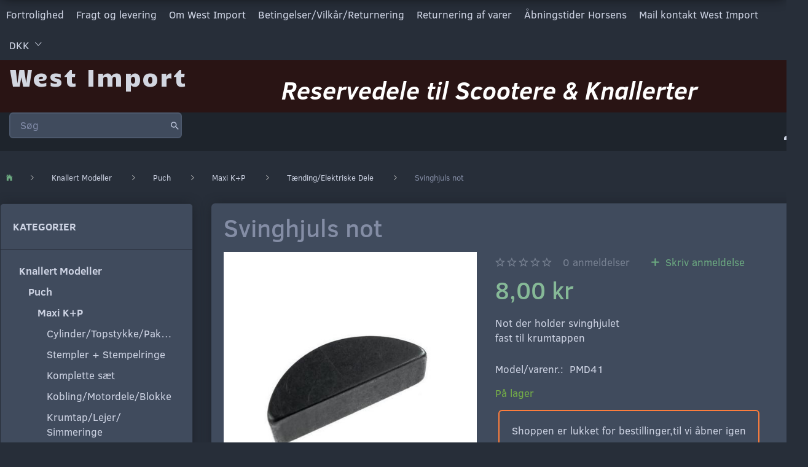

--- FILE ---
content_type: text/html; charset=UTF-8
request_url: https://west-import.dk/taending-elektriske-dele-134/svinghjuls-not-p309
body_size: 24138
content:
<!doctype html>
<html class="no-js  "
	lang="da"
>
<head>
			<title>Svinghjuls not</title>
		<meta charset="utf-8">
		<meta http-equiv="X-UA-Compatible" content="IE=edge">
				<meta name="description" content="">
				<meta name="keywords" content="">
		<meta name="viewport" content="width=device-width, initial-scale=1">
											
	<meta property="og:site_name" content="West Import">
	<meta property="og:type" content="product">
	<meta property="og:title" content="Svinghjuls not">
	<meta property="og:url" content="https://west-import.dk/taending-elektriske-dele-134/svinghjuls-not-p309">
	<meta property="og:image" content="https://west-import.dk/media/cache/fb_image_thumb/product-images/30/9/PMD411461137428.jpg?1461137428">
	<meta property="og:description" content="Not der holder svinghjuletfast til krumtappen">
					<link rel="alternate" hreflang="x-default" href="https://west-import.dk/taending-elektriske-dele-134/svinghjuls-not-p309">
			<link rel="alternate" hreflang="da-dk" href="https://west-import.dk/taending-elektriske-dele-134/svinghjuls-not-p309">
		
	<link rel="apple-touch-icon" href="/apple-touch-icon.png?v=1464763280">
	<link rel="icon" href="/favicon.ico?v=1388101442">

			<noscript>
	<style>
		.mm-inner .dropup,
		.mm-inner .dropdown {
			position: relative !important;
		}

		.dropdown:hover > .dropdown-menu {
			display: block !important;
			visibility: visible !important;
			opacity: 1;
		}

		.image.loading {
			opacity: 1;
		}

		.search-popup:hover .search {
			display: block;
		}
	</style>
</noscript>

<link rel="stylesheet" href="/build/frontend-theme/480.04a0f6ae.css"><link rel="stylesheet" href="/build/frontend-theme/theme.4af71c2c.css">
	
			<script id="obbIePolyfills">

	/**
	 * Object.assign() for IE11
	 * https://developer.mozilla.org/en-US/docs/Web/JavaScript/Reference/Global_Objects/Object/assign#Polyfill
	 */
	if (typeof Object.assign !== 'function') {

		Object.defineProperty(Object, 'assign', {

			value: function assign(target, varArgs) {

				// TypeError if undefined or null
				if (target == null) {
					throw new TypeError('Cannot convert undefined or null to object');
				}

				var to = Object(target);

				for (var index = 1; index < arguments.length; index++) {

					var nextSource = arguments[index];

					if (nextSource != null) {

						for (var nextKey in nextSource) {

							// Avoid bugs when hasOwnProperty is shadowed
							if (Object.prototype.hasOwnProperty.call(nextSource, nextKey)) {
								to[nextKey] = nextSource[nextKey];
							}
						}
					}
				}

				return to;
			},

			writable: true,
			configurable: true
		});
	}

</script>
<script id="obbJqueryShim">

		!function(){var n=[],t=function(t){n.push(t)},o={ready:function(n){t(n)}};window.jQuery=window.$=function(n){return"function"==typeof n&&t(n),o},document.addEventListener("obbReady",function(){for(var t=n.shift();t;)t(),t=n.shift()})}();

	
</script>

<script id="obbInit">

	document.documentElement.className += (self === top) ? ' not-in-iframe' : ' in-iframe';

	window.obb = {

		DEVMODE: false,

		components: {},

		constants: {
			IS_IN_IFRAME: (self !== top),
		},

		data: {
			possibleDiscountUrl: '/discount/check-product',
			possibleWishlistUrl: '/wishlist/check',
			buildSliderUrl: '/slider',
		},

		fn: {},

		jsServerLoggerEnabled: false,
	};

</script>
<script id="obbConstants">

	/** @lends obbConstants */
	obb.constants = {
		HOST: 'https://west-import.dk',

		// Environment
		IS_PROD_MODE: true,
		IS_DEV_MODE: false,
		IS_TEST_MODE: false,
		IS_TEST_RUNNING: document.documentElement.hasAttribute('webdriver'),

		// Browser detection
		// https://stackoverflow.com/a/23522755/1949503
		IS_BROWSER_SAFARI: /^((?!chrome|android).)*safari/i.test(navigator.userAgent),

		// Current currency
		CURRENCY: 'DKK',
		// Current currency
		CURRENCY_OPT: {
			'left': '',
			'right': ' kr',
			'thousand': '.',
			'decimal': ',',
		},

		LOCALES: [{"code":"da","locale":"da_dk"}],

		// Common data attributes
		LAZY_LOAD_BOOL_ATTR: 'data-lazy-load',

		// Current language's localization id
		LOCALE_ID: 'da',

		// Shopping cart
		SHOPPINGCART_POPUP_STATUS: false,
		BROWSER_LANGUAGE_DETECTION_ENABLE: false,
		CART_COOKIE_GUEST_ID: '_gpp_gcid',
		CART_COOKIE_POPUP_FLAG: '_gpp_sc_popup',
		CART_IMAGE_WIDTH: '40',
		CART_IMAGE_HEIGHT: '40',

		COOKIE_FE_LIST_VIEW: '_gpp_shop_clw',
		COOKIE_FE_USER: '_gpp_y',
		COOKIE_FE_PURCHASE_SESSION: '_gpp_purchase_session',
		COOKIE_FE_TRACKING: '_gpp_tupv',
		COOKIE_FE_AGE: '_gpp_age',
		COOKIE_FE_LANGUAGE: '_gpp_shop_language',

		// Category page
		PRODUCT_LISTING_LAYOUT: 'grid',

		// Category filters
		FILTER_ANIMATION_DURATION: 400,
		FILTER_UPDATE_NUMBER_OF_PRODUCTS_DELAY: 400,
		FILTER_APPLY_DELAY: 2000,
		FILTER_PARAMS_WITH_MULTIPLE_VALUES_REGEXP: '^(av-\\d+|br|cat|stock|g-\\d+)$',

		// Viewport breakpoint widths
		viewport: {
			XP_MAX: 479,
			XS_MIN: 480,
			XS_MAX: 799,
			SM_MIN: 800,
			SM_MAX: 991,
			MD_MIN: 992,
			MD_MAX: 1199,
			LG_MIN: 1200,

			WIDTH_PARAM_IN_REQUEST: 'viewport_width',
			XP: 'xp',
			XS: 'xs',
			SM: 'sm',
			MD: 'md',
			LG: 'lg',
		},

		IS_SEARCH_AUTOCOMPLETE_ENABLED: true
	};

</script>

<script id="obbCookies">
	(function() {

		var obb = window.obb;

		obb.fn.setCookie = function setCookie(cname, cvalue, exdays) {
			var d = new Date();
			d.setTime(d.getTime() + (exdays * 24 * 60 * 60 * 1000));
			var expires = "expires=" + d.toUTCString();
			document.cookie = cname + "=" + cvalue + "; " + expires;
		};

		obb.fn.getCookie = function getCookie(cname) {
			var name = cname + "=";
			var ca = document.cookie.split(';');
			for (var i = 0; i < ca.length; i++) {
				var c = ca[i];
				while (c.charAt(0) == ' ') {
					c = c.substring(1);
				}
				if (c.indexOf(name) == 0) {
					return c.substring(name.length, c.length);
				}
			}
			return false;
		};

		
	})();
</script>

<script id="obbTranslations">

	/** @lends obbTranslations */
	obb.translations = {

		categories: "Kategorier",
		brands: "M\u00e6rker",
		products: "Produkter",
		pages: "Information",

		confirm: "Bekr\u00e6ft",
		confirmDelete: "Er du sikker p\u00e5 at du vil slette dette?",
		confirmDeleteWishlist: "Er du sikker p\u00e5 at du vil slette denne \u00f8nskeliste, med alt indhold?",

		add: "Tilf\u00f8j",
		moreWithEllipsis: "L\u00e6s mere...",

		foundProduct: "Fundet %s produkter",
		foundProducts: "%s produkter fundet",
		notAvailable: "Ikke tilg\u00e6ngelig",
		notFound: "Ikke fundet",
		pleaseChooseVariant: "V\u00e6lg venligst en variant",
		pleaseChooseAttribute: "V\u00e6lg venligst %s",
		pleaseChooseAttributes: "V\u00e6lg venligst %s og %s",

		viewAll: "Vis alle",
		viewAllFrom: "Se alle fra",
		quantityStep: "Denne vare s\u00e6lges kun i antal\/kolli af %s",
		quantityMinimum: "Minimum k\u00f8b af denne vare er %s",
		quantityMaximum: "Maks %s stk. kan k\u00f8bes af denne vare",

		notifications: {

			fillRequiredFields: "Ikke alle obligatoriske felter er udfyldt",
		},
		notAllProductAvaliableInSet: "Desv\u00e6rre er alle produkter i dette s\u00e6t ikke tilg\u00e6ngelige. V\u00e6lg en venligst en anden variant, eller fjern produkter som ikke er tilg\u00e6ngelige.",
		wasCopiedToClipboard: "Text was copied to clipboard",
	};

</script>


	
	<link rel="icon" href="/favicon.ico">
	
<script async src="https://www.googletagmanager.com/gtag/js?id=G-P8GQ179GPM"></script>
<script id="OBBGoogleAnalytics4">
	window.dataLayer = window.dataLayer || [];

	function gtag() {
		dataLayer.push(arguments);
	}

	gtag('js', new Date());

	gtag('config', 'G-P8GQ179GPM', {
		'anonymize_ip': false
		 });


	gtag('event', 'view_item', {
		currency: "DKK",
		value: 8,
		items: [
			{
				"item_id": "309",
				"item_name": "Svinghjuls\u0020not",
				"item_brand": "",
				"item_category": "Knallert\u0020Modeller\u0020\/\u0020Puch\u0020\/\u0020Maxi\u0020K\u002BP\u0020\/\u0020T\u00E6nding\/Elektriske\u0020Dele",
				"quantity": 1,
				"price": 8,
				"url": "https://west-import.dk/taending-elektriske-dele-134/svinghjuls-not-p309",
				"image_url": "https://west-import.dk/media/cache/product_info_main_thumb/product-images/30/9/PMD411461137428.jpg"
			}
		]
	});



</script>
<script>
  $(function() {
$('meta[name=viewport]').attr('content', '');
});
</script>
</head>

<body class="	page-product pid309 	
 ">
	

	<div id="page-wrapper" class="page-wrapper">

		<section id="page-inner" class="page-inner">

			<header id="header" class="site-header">
									
<div
	class="navbar-default navbar-mobile visible-xp-block visible-xs-block "
	data-hook="mobileNavbar"
	role="tabpanel"
>
	<div class="container">

		<div class="clearfix">
			
<div
	class="sidebar-toggle-wrap visible-xp-block visible-xs-block pull-left"
>
	<button
		class="btn btn-default sidebar-toggle sidebar-toggle-general"
		data-hook="toggleMobileMenu"
	>
		<i class="icon-bars">
			<span class="sr-only">Skifte navigation</span>
			<span class="icon-bar"></span>
			<span class="icon-bar"></span>
			<span class="icon-bar"></span>
		</i>
		<span>Menu</span>
	</button>
</div>

			<ul class="nav navbar-nav nav-pills navbar-mobile-tabs pull-right">

				<li>
					<a
						class="toggle-price-vat"
						title="Vis&#x20;priser&#x20;ekskl.&#x20;moms"
						href="https://west-import.dk/_switch/price_vat"
					>
						<i class="glyphicon glyphicon-euro"></i>
					</a>
				</li>
				<li>
					<a
						class="toggle-tab-search"
						title="Søg"
						data-toggle="pill"
					>
						<i class="glyphicon glyphicon-search"></i>
					</a>
				</li>
				
				<li>
											<a
							class="login"
							data-hook="mobileNavbar-loginButton"
							title="Login"
							href="/user/"
							data-toggle="modal"
							data-target="#login-modal"
						>
							<i class="glyphicon glyphicon-user"></i>
						</a>
									</li>

				
			</ul>
		</div>

		<div class="tab-content">
			<div
				class="tab-pane fade page-content tab-userbar"
				id="navbarMobileUserbar"
				data-hook="mobileNavbar-userMenu"
				role="tabpanel"
			>
				<ul class="nav navbar-nav">
					

					<li>
			<a class="login login-link"
   href="/user/"
   title="Login"
   data-toggle="modal"
   data-target="#login-modal"
	>
	<i class="glyphicon glyphicon-user"></i>
	<span class="title">
		Log ind
	</span>
</a>
		</li>
	
				</ul>
			</div>
		</div>

	</div>
</div>
														<nav class="navbar navbar-inverse" role="navigation"> 			 		 			 		 			 		 			 		 			 		 			 		 			 		 			 		 			 		 			 		 			 		 			 		 			 		 			 		 			 		 		<div class="container" bis_skin_checked="1"> 			<div class="collapse navbar-collapse" bis_skin_checked="1"> 				
	
	<ul class="info-menu nav nav-links navbar-left navbar-nav">
		
	
	
		
		<li class="navbar-left navbar-nav ">
			<a href="/information/fortrolighed/">
				Fortrolighed
			</a>
		</li>

	
		
		<li class="navbar-left navbar-nav ">
			<a href="/information/fragt-og-levering/">
				Fragt og levering
			</a>
		</li>

	
		
		<li class="navbar-left navbar-nav ">
			<a href="/information/om-west-import/">
				Om West Import
			</a>
		</li>

	
		
		<li class="navbar-left navbar-nav ">
			<a href="/information/betingelser-vilkar-returnering/">
				Betingelser/Vilkår/Returnering
			</a>
		</li>

	
		
		<li class="navbar-left navbar-nav ">
			<a href="/return-note/">
				Returnering af varer
			</a>
		</li>

	
		
		<li class="navbar-left navbar-nav ">
			<a href="/information/abningstider-horsens/">
				Åbningstider Horsens
			</a>
		</li>

	
		
		<li class="navbar-left navbar-nav ">
			<a href="/information/mail-kontakt-west-import/">
				Mail  kontakt West Import
			</a>
		</li>

	

	</ul>


 

	<ul class="currency nav navbar-left navbar-nav">
		<li class="dropdown">
			<a
				href="#"
				class="dropdown-toggle current-currency"
				data-toggle="dropdown"
							>
				<span class="title">DKK</span>
				<span class="caret"></span>
			</a>
			<ul class="dropdown-menu js-url-switcher">
									<li class="currency-CHF">
						<a href="#" data-url="https://west-import.dk/taending-elektriske-dele-134/svinghjuls-not-p309?currency=CHF">
							CHF
						</a>
					</li>
									<li class="currency-DKK active">
						<a href="#" data-url="https://west-import.dk/taending-elektriske-dele-134/svinghjuls-not-p309?currency=DKK">
							DKK
						</a>
					</li>
									<li class="currency-EUR">
						<a href="#" data-url="https://west-import.dk/taending-elektriske-dele-134/svinghjuls-not-p309?currency=EUR">
							EUR
						</a>
					</li>
									<li class="currency-GBP">
						<a href="#" data-url="https://west-import.dk/taending-elektriske-dele-134/svinghjuls-not-p309?currency=GBP">
							GBP
						</a>
					</li>
									<li class="currency-NOK">
						<a href="#" data-url="https://west-import.dk/taending-elektriske-dele-134/svinghjuls-not-p309?currency=NOK">
							NOK
						</a>
					</li>
									<li class="currency-SEK">
						<a href="#" data-url="https://west-import.dk/taending-elektriske-dele-134/svinghjuls-not-p309?currency=SEK">
							SEK
						</a>
					</li>
									<li class="currency-USD">
						<a href="#" data-url="https://west-import.dk/taending-elektriske-dele-134/svinghjuls-not-p309?currency=USD">
							USD
						</a>
					</li>
							</ul>
		</li>
	</ul>
  				 			</div> 		</div> 	</nav><div class="container" bis_skin_checked="1"> 			 		 			 		 			 		 			 		 			 		 			 		 			 		 			 		 			 		 			 		 			 		 			 		 			 		 			 		 			 		 			 		 			 		 			 		 			 		 			 		 			 		 			 		 			 		 			 		 		<div class="row" bis_skin_checked="1"> 			 		 			 		 			 		 			 		 			 		 			 		 			 		 			 		 			 		 			 		 			 		 			 		 			 		 			 		 			 		 			 		 			 		 			 		 			 		 			 		 			 		 			 		 			 		 			 		 			 		 			<div class="col-md-8" bis_skin_checked="1"> 				
<div
	class="logo  logo-kind-text"
	
	id="logo"
>
	<a
			aria-label="West&#x20;Import"
			href="/"
			data-store-name="West&#x20;Import"
		><span class="logo-text">West Import</span></a></div>
  			</div> 			<div class="col-md-16" bis_skin_checked="1"><div class="custom-text" bis_skin_checked="1">



<h1><span style="color: #ffffff;"><em><strong>Reservedele til Scootere &amp; Knallerter</strong></em></span></h1>
</div></div> 			 		</div> 	</div><nav class="navbar navbar-default mm" role="navigation"> 			 		 			 		 			 		 			 		 			 		 			 		 			 		 			 		 			 		 			 		 			 		 			 		 			 		 			 		 			 		 			 		 			 		 			 		 			 		 			 		 			 		 		<div class="container" bis_skin_checked="1"> 			<div class="collapse navbar-collapse" bis_skin_checked="1"> 				
 

	<ul
		class="userbar nav navbar-left navbar-nav navbar-right"
		id="userbar"
		
	>

		
					<li>
				<a class="login login-link"
   href="/user/"
   title="Login"
   data-toggle="modal"
   data-target="#login-modal"
	>
	<i class="glyphicon glyphicon-user"></i>
	<span class="title">
		Log ind
	</span>
</a>
			</li>
			</ul>

  				 			
<form method="GET"
	  action="/search/"
	  class="dropdown search navbar-left navbar-form navbar-nav"
	  data-target="modal"
	  
>
			
	<input
		id="search-input-desktop"
		type="search"
		class="form-control search-autocomplete"
		name="q"
		maxlength="255"
		placeholder="Søg"
		value=""
		data-request-url="/search/suggestion/"
		aria-haspopup="true"
		aria-expanded="false"
			>
		<button class="btn" type="submit" aria-label="Søg">
			<i class="glyphicon glyphicon-search"></i>
		</button>
		<div class="dropdown-menu w-100 search-output-container">
			<div class="suggestions d-none">
				<b>Forslag: </b>
				<div class="suggestion-terms"></div>
			</div>
			<div class="main">
				<div class="search-content empty" data-section="products" id="search-results-products">
					<ul class="mt-2 custom search-list"></ul>
					<p class="search-suggestion-empty">Ingen resultater fundet</p>
					<button name="view" type="submit" class="btn btn-link">
						Vis alle resultater <span>(0)</span>
					</button>
				</div>
			</div>
		</div>
				<style>
			form.search .dropdown-menu li .image {
				max-width: 100px;
			}
		</style>

	</form>
 </div> 		</div> 	</nav>								<div class="section-border container"></div>
			</header>

				<style>
	@media (min-width: 800px) {

		.thumbnails-on-left .product-images-main {
			margin-left: 120px;
		}

		.thumbnails-on-right .product-images-main {
			margin-right: 120px;
		}

		.thumbnails-on-left .product-images-additional ul,
		.thumbnails-on-right .product-images-additional ul {
			max-width: 100px;
		}
	}
	.thumbnails-freeze {
		&.thumbnails-on-left .product-images-main {
			margin-left: 120px;
		}

		&.thumbnails-on-right .product-images-main {
			margin-right: 120px;
		}

		&.thumbnails-on-left .product-images-additional ul,
		&.thumbnails-on-right .product-images-additional ul {
			max-width: 100px;
		}
	}
</style>
	<main
		id="main"
		class="site-main product-info product pid309 has-variants-compact no-options variants-template-constructor no-variant-preselect"
		data-product-id="309"
		data-variants-template="constructor"
	>

		<div class="container">
			<div id="notification">
																</div>
		</div>

		
    <div class="container">
        <ol
	id="breadcrumb"
	class="breadcrumb "
	itemscope itemtype="https://schema.org/BreadcrumbList"
>
							
		<li class="breadcrumb-item  "
			
		>
							<a
					
					href="/"
				>
					<span
						class="title"
						itemprop="name"
					>
						West import
					</span>
				</a>
									</li>
							
		<li class="breadcrumb-item  "
			itemprop="itemListElement" itemtype="https://schema.org/ListItem" itemscope
		>
							<a
					itemtype="https://schema.org/Thing" itemprop="item"
					href="/knallert-modeller-85/"
				>
					<span
						class="title"
						itemprop="name"
					>
						Knallert Modeller
					</span>
				</a>
				<meta itemprop="position" content="2" />					</li>
							
		<li class="breadcrumb-item  "
			itemprop="itemListElement" itemtype="https://schema.org/ListItem" itemscope
		>
							<a
					itemtype="https://schema.org/Thing" itemprop="item"
					href="/puch-110/"
				>
					<span
						class="title"
						itemprop="name"
					>
						Puch
					</span>
				</a>
				<meta itemprop="position" content="3" />					</li>
							
		<li class="breadcrumb-item  "
			itemprop="itemListElement" itemtype="https://schema.org/ListItem" itemscope
		>
							<a
					itemtype="https://schema.org/Thing" itemprop="item"
					href="/maxi-k-p-116/"
				>
					<span
						class="title"
						itemprop="name"
					>
						Maxi K+P
					</span>
				</a>
				<meta itemprop="position" content="4" />					</li>
							
		<li class="breadcrumb-item breadcrumb-parent-category "
			itemprop="itemListElement" itemtype="https://schema.org/ListItem" itemscope
		>
							<a
					itemtype="https://schema.org/Thing" itemprop="item"
					href="/taending-elektriske-dele-134/"
				>
					<span
						class="title"
						itemprop="name"
					>
						Tænding/Elektriske Dele
					</span>
				</a>
				<meta itemprop="position" content="5" />					</li>
							
		<li class="breadcrumb-item  active"
			
		>
							<span class="title">
					Svinghjuls not
				</span>
					</li>
	
</ol>
    </div>
    <div class="container">
        <div class="row r-marg-15">
            <div class="col-md-6">
                



							
<div
	class="panel panel-default categories hidden-xp hidden-xs"
		>
			<div class="panel-heading">
							Kategorier
			
		</div>
	
						



					<ul class="nav nav-links categories-menu panel-body hidden-xp hidden-xs">
											
		
								
	<li class="cid85 level1 parent has-children"
			>
		<a class=""
		   href="/knallert-modeller-85/"
					>
			
			<span class="col-title">
				<span class="title">Knallert Modeller</span>

				
				</span>
		</a>

											
								<ul class="">
				
																			
		
								
	<li class="cid110 level2 parent has-children"
			>
		<a class=""
		   href="/puch-110/"
					>
			
			<span class="col-title">
				<span class="title">Puch</span>

				
				</span>
		</a>

											
								<ul class="">
				
																			
		
								
	<li class="cid116 level3 parent has-children"
			>
		<a class=""
		   href="/maxi-k-p-116/"
					>
			
			<span class="col-title">
				<span class="title">Maxi K+P</span>

				
				</span>
		</a>

											
								<ul class="">
				
																			
		
			
	<li class="cid128 level4"
			>
		<a class=""
		   href="/cylinder-topstykke-pakning-128/"
					>
			
			<span class="col-title">
				<span class="title">Cylinder/Topstykke/Pakning</span>

				
				</span>
		</a>

						
			</li>

															
		
			
	<li class="cid769 level4"
			>
		<a class=""
		   href="/stempler-stempelringe-769/"
					>
			
			<span class="col-title">
				<span class="title">Stempler + Stempelringe</span>

				
				</span>
		</a>

						
			</li>

															
		
			
	<li class="cid598 level4"
			>
		<a class=""
		   href="/komplette-saet-598/"
					>
			
			<span class="col-title">
				<span class="title">Komplette sæt</span>

				
				</span>
		</a>

						
			</li>

															
		
			
	<li class="cid139 level4"
			>
		<a class=""
		   href="/kobling-motordele-blokke-139/"
					>
			
			<span class="col-title">
				<span class="title">Kobling/Motordele/Blokke</span>

				
				</span>
		</a>

						
			</li>

															
		
			
	<li class="cid131 level4"
			>
		<a class=""
		   href="/krumtap-lejer-simmeringe-131/"
					>
			
			<span class="col-title">
				<span class="title">Krumtap/Lejer/ Simmeringe</span>

				
				</span>
		</a>

						
			</li>

															
		
			
	<li class="cid140 level4"
			>
		<a class=""
		   href="/karburator-studs-filter-140/"
					>
			
			<span class="col-title">
				<span class="title">Karburator/Studs/Filter</span>

				
				</span>
		</a>

						
			</li>

															
		
			
	<li class="cid136 level4"
			>
		<a class=""
		   href="/udstoedning-136/"
					>
			
			<span class="col-title">
				<span class="title">Udstødning</span>

				
				</span>
		</a>

						
			</li>

															
		
			
	<li class="cid129 level4"
			>
		<a class=""
		   href="/styr-kabler-greb-129/"
					>
			
			<span class="col-title">
				<span class="title">Styr/Kabler/Greb</span>

				
				</span>
		</a>

						
			</li>

															
		
			
	<li class="cid130 level4"
			>
		<a class=""
		   href="/forgaffel-skaerme-130/"
					>
			
			<span class="col-title">
				<span class="title">Forgaffel/Skærme</span>

				
				</span>
		</a>

						
			</li>

															
		
			
	<li class="cid132 level4"
			>
		<a class=""
		   href="/kaede-tandhjul-132/"
					>
			
			<span class="col-title">
				<span class="title">Kæde/Tandhjul</span>

				
				</span>
		</a>

						
			</li>

															
		
			
	<li class="cid133 level4"
			>
		<a class=""
		   href="/stel-tank-133/"
					>
			
			<span class="col-title">
				<span class="title">Stel/Tank</span>

				
				</span>
		</a>

						
			</li>

															
		
			
	<li class="cid134 level4 active"
			>
		<a class=""
		   href="/taending-elektriske-dele-134/"
					>
			
			<span class="col-title">
				<span class="title">Tænding/Elektriske Dele</span>

				
				</span>
		</a>

						
			</li>

															
		
			
	<li class="cid135 level4"
			>
		<a class=""
		   href="/lygter-paerer-kontakter-ledninger-135/"
					>
			
			<span class="col-title">
				<span class="title">Lygter/Pærer/Kontakter   Ledninger</span>

				
				</span>
		</a>

						
			</li>

															
		
			
	<li class="cid137 level4"
			>
		<a class=""
		   href="/saede-spedometer-udstyr-137/"
					>
			
			<span class="col-title">
				<span class="title">Sæde/Spedometer/Udstyr</span>

				
				</span>
		</a>

						
			</li>

															
		
			
	<li class="cid142 level4"
			>
		<a class=""
		   href="/hjul-bremser-alufaelge-142/"
					>
			
			<span class="col-title">
				<span class="title">Hjul/Bremser/Alufælge</span>

				
				</span>
		</a>

						
			</li>

															
		
			
	<li class="cid742 level4"
			>
		<a class=""
		   href="/daek-slanger-742/"
					>
			
			<span class="col-title">
				<span class="title">Dæk &amp; Slanger</span>

				
				</span>
		</a>

						
			</li>

															
		
			
	<li class="cid1393 level4"
			>
		<a class=""
		   href="/faelge-og-eger-1393/"
					>
			
			<span class="col-title">
				<span class="title">Fælge og Eger</span>

				
				</span>
		</a>

						
			</li>

															
		
			
	<li class="cid1222 level4"
			>
		<a class=""
		   href="/puch-stafferinger-maerker-reklameartikler-1222/"
					>
			
			<span class="col-title">
				<span class="title">Puch stafferinger/mærker    Reklameartikler</span>

				
				</span>
		</a>

						
			</li>

															
		
			
	<li class="cid1419 level4"
			>
		<a class=""
		   href="/stofmaerker-skilte-klistermaerker-1419/"
					>
			
			<span class="col-title">
				<span class="title">Stofmærker Skilte Klistermærker</span>

				
				</span>
		</a>

						
			</li>

															
		
			
	<li class="cid354 level4"
			>
		<a class=""
		   href="/bolte-moetrik-skiver-diverse-sortimenter-354/"
					>
			
			<span class="col-title">
				<span class="title">Bolte/Møtrik/Skiver Diverse Sortimenter</span>

				
				</span>
		</a>

						
			</li>

															
		
			
	<li class="cid268 level4"
			>
		<a class=""
		   href="/dyser-karburatordele-268/"
					>
			
			<span class="col-title">
				<span class="title">Dyser/karburatordele</span>

				
				</span>
		</a>

						
			</li>

															
		
			
	<li class="cid507 level4"
			>
		<a class=""
		   href="/vaerktoej-507/"
					>
			
			<span class="col-title">
				<span class="title">Værktøj</span>

				
				</span>
		</a>

						
			</li>

															
		
			
	<li class="cid566 level4"
			>
		<a class=""
		   href="/taendroer-haette-kabel-566/"
					>
			
			<span class="col-title">
				<span class="title">Tændrør/Hætte/Kabel</span>

				
				</span>
		</a>

						
			</li>

															
		
			
	<li class="cid568 level4"
			>
		<a class=""
		   href="/olie-produkter-568/"
					>
			
			<span class="col-title">
				<span class="title">Olie produkter</span>

				
				</span>
		</a>

						
			</li>

															
		
			
	<li class="cid567 level4"
			>
		<a class=""
		   href="/smoere-pleje-kemi-567/"
					>
			
			<span class="col-title">
				<span class="title">Smøre-Pleje-Kemi</span>

				
				</span>
		</a>

						
			</li>

															
		
			
	<li class="cid508 level4"
			>
		<a class=""
		   href="/hjaelpemidler-universal-508/"
					>
			
			<span class="col-title">
				<span class="title">Hjælpemidler/Universal</span>

				
				</span>
		</a>

						
			</li>

															
		
			
	<li class="cid621 level4"
			>
		<a class=""
		   href="/kuglelejer-621/"
					>
			
			<span class="col-title">
				<span class="title">Kuglelejer</span>

				
				</span>
		</a>

						
			</li>

															
		
			
	<li class="cid1197 level4"
			>
		<a class=""
		   href="/laase-sikkerhed-1197/"
					>
			
			<span class="col-title">
				<span class="title">Låse Sikkerhed</span>

				
				</span>
		</a>

						
			</li>

															
		
			
	<li class="cid1234 level4"
			>
		<a class=""
		   href="/typeplader-puch-1234/"
					>
			
			<span class="col-title">
				<span class="title">Typeplader Puch</span>

				
				</span>
		</a>

						
			</li>

															
		
			
	<li class="cid1340 level4"
			>
		<a class=""
		   href="/diverse-batterier-paerer-1340/"
					>
			
			<span class="col-title">
				<span class="title">Diverse Batterier/Pærer</span>

				
				</span>
		</a>

						
			</li>

												</ul>
			</li>

															
		
			
	<li class="cid119 level3"
			>
		<a class=""
		   href="/maxi-kl-119/"
					>
			
			<span class="col-title">
				<span class="title">Maxi KL</span>

				
				</span>
		</a>

						
			</li>

															
		
			
	<li class="cid144 level3"
			>
		<a class=""
		   href="/maxi-p1-144/"
					>
			
			<span class="col-title">
				<span class="title">Maxi P1</span>

				
				</span>
		</a>

						
			</li>

															
		
			
	<li class="cid117 level3"
			>
		<a class=""
		   href="/maxi-2-gear-117/"
					>
			
			<span class="col-title">
				<span class="title">Maxi 2 Gear</span>

				
				</span>
		</a>

						
			</li>

															
		
			
	<li class="cid118 level3"
			>
		<a class=""
		   href="/maxi-plus-hero-puch-118/"
					>
			
			<span class="col-title">
				<span class="title">Maxi plus/Hero Puch</span>

				
				</span>
		</a>

						
			</li>

															
		
			
	<li class="cid120 level3"
			>
		<a class=""
		   href="/mini-maxi-120/"
					>
			
			<span class="col-title">
				<span class="title">Mini Maxi</span>

				
				</span>
		</a>

						
			</li>

															
		
			
	<li class="cid266 level3"
			>
		<a class=""
		   href="/monza-ms-vz-div-266/"
					>
			
			<span class="col-title">
				<span class="title">Monza/Ms/Vz/Div</span>

				
				</span>
		</a>

						
			</li>

															
		
			
	<li class="cid591 level3"
			>
		<a class=""
		   href="/puch-diverse-za50-591/"
					>
			
			<span class="col-title">
				<span class="title">Puch diverse + ZA50</span>

				
				</span>
		</a>

						
			</li>

												</ul>
			</li>

															
		
			
	<li class="cid94 level2"
			>
		<a class=""
		   href="/yamaha-94/"
					>
			
			<span class="col-title">
				<span class="title">Yamaha</span>

				
				</span>
		</a>

						
			</li>

															
		
			
	<li class="cid95 level2"
			>
		<a class=""
		   href="/suzuki-95/"
					>
			
			<span class="col-title">
				<span class="title">Suzuki</span>

				
				</span>
		</a>

						
			</li>

															
		
			
	<li class="cid111 level2"
			>
		<a class=""
		   href="/honda-111/"
					>
			
			<span class="col-title">
				<span class="title">Honda</span>

				
				</span>
		</a>

						
			</li>

															
		
			
	<li class="cid115 level2"
			>
		<a class=""
		   href="/vespa-115/"
					>
			
			<span class="col-title">
				<span class="title">Vespa</span>

				
				</span>
		</a>

						
			</li>

															
		
			
	<li class="cid147 level2"
			>
		<a class=""
		   href="/derbi-147/"
					>
			
			<span class="col-title">
				<span class="title">Derbi</span>

				
				</span>
		</a>

						
			</li>

															
		
			
	<li class="cid149 level2"
			>
		<a class=""
		   href="/tomos-149/"
					>
			
			<span class="col-title">
				<span class="title">Tomos</span>

				
				</span>
		</a>

						
			</li>

															
		
			
	<li class="cid151 level2"
			>
		<a class=""
		   href="/aprilia-151/"
					>
			
			<span class="col-title">
				<span class="title">Aprilia</span>

				
				</span>
		</a>

						
			</li>

															
		
			
	<li class="cid113 level2"
			>
		<a class=""
		   href="/div-modeller-113/"
					>
			
			<span class="col-title">
				<span class="title">Div modeller</span>

				
				</span>
		</a>

						
			</li>

												</ul>
			</li>

											
		
			
	<li class="cid312 level1"
			>
		<a class=""
		   href="/veteran-andet-312/"
					>
			
			<span class="col-title">
				<span class="title">Veteran/Andet</span>

				
				</span>
		</a>

						
			</li>

											
		
			
	<li class="cid90 level1"
			>
		<a class=""
		   href="/universal-mega-menu-90/"
					>
			
			<span class="col-title">
				<span class="title">Universal Mega Menu</span>

				
				</span>
		</a>

						
			</li>

											
		
			
	<li class="cid324 level1"
			>
		<a class=""
		   href="/restsalg-324/"
					>
			
			<span class="col-title">
				<span class="title">Restsalg</span>

				
				</span>
		</a>

						
			</li>

											
		
			
	<li class="cid1195 level1"
			>
		<a class=""
		   href="/manualer-anvisninger-1195/"
					>
			
			<span class="col-title">
				<span class="title">Manualer+anvisninger</span>

				
				</span>
		</a>

						
			</li>

					</ul>
	
			

	</div>
	
			
            </div>
            <div class="col-md-18">
                <div class="block page-content">
                    
<div class="product-main ">
	
</div>
 
<div class="product-main ">
	<h1 class="product-title" itemprop="name">
		Svinghjuls not
	</h1>
</div>
                    <div class="row">
                        <div class="col-md-11">
                            
<div class="product-images thumbnails-on-bottom has-thumbnail-slider thumbnails-on-bottom"
	data-thumbnails-on="bottom"
	>

	<div class="labels">
	
	
	
	
	
	


</div>

			
<div class="product-images-main"
	 id="productImage309"
	 data-product-id="309"
>
	<ul class=""
		data-id="309"
		data-widget-type="productDetailsImage"
		data-bxslider-options="{
    &quot;pagerCustom&quot;: &quot;#productThumbnails309 ul&quot;,
    &quot;slideWidth&quot;: 500,
    &quot;swipeThreshold&quot;: 70,
    &quot;useCSS&quot;: true
}"
			>
				
			
			
			<li>
				<a class="fancybox" data-fancybox="product-gallery"
				   href="https://west-import.dk/media/cache/product_original/product-images/30/9/PMD411461137428.jpg?1461137428"
				   rel="product-gallery"
				   title="Svinghjuls&#x20;not"
				>
					
<div
		class="image image-wrapped image-responsive image-center  img-box-width"
				style="max-width: 500px; "
		data-id="467"
	><div class="img-box-height"
			 style="padding-bottom: 100%;"
		><div class="img-wrap"><div class="img-background img-border"></div><div class="img-content"><span
							class="img-upscaled img-border "

							 title="Svinghjuls not" 
															style="background-image: url('https://west-import.dk/media/cache/product_info_main_thumb/product-images/30/9/PMD411461137428.jpg?1461137428');"
							
							
						></span><img
							class="img img-border  default"

							 alt="Svinghjuls not" 							 title="Svinghjuls not" 
															src="https://west-import.dk/media/cache/product_info_main_thumb/product-images/30/9/PMD411461137428.jpg?1461137428"
							
							 itemprop="image"style="height:auto; width: 100%;" width="655" height="500"
						><noscript><img
								class="img-border  default"
								src="https://west-import.dk/media/cache/product_info_main_thumb/product-images/30/9/PMD411461137428.jpg?1461137428"
								 alt="Svinghjuls not" 								 title="Svinghjuls not" 							></noscript></div><div class="img-overlay"></div></div></div></div>				</a>
			</li>
		
			</ul>

	<div class="img-box-width image-wrapped image-vertical-placeholder"
	 style="display: none; max-width: 500px;"
>
	<div class="img-box-height"
		 style="padding-bottom: 100%;"
	>
	</div>
</div>
	<div class="thumbnail-zoom-wrapper">
		<a class="btn btn-link thumbnail-zoom" id="slider-popup" href=""
		>Zoom</a>
	</div>
</div>
		

	</div>
                        </div>
                        <div class="col-md-13">
                            
	<div class="property review-summary  empty">

		<span class="review-avg-rating">
			

<div
	class="property rating "
	data-rating="0"
>
		<span class="star-icons empty d-inline-block">
		<i class="glyphicon glyphicon-star-empty"></i><i class="glyphicon glyphicon-star-empty"></i><i class="glyphicon glyphicon-star-empty"></i><i class="glyphicon glyphicon-star-empty"></i><i class="glyphicon glyphicon-star-empty"></i>
		<span class="star-icons full">
					</span>
	</span>


</div>
		</span>

		<span class="review-count">
			<a
				class="pseudo"
				href="/taending-elektriske-dele-134/svinghjuls-not-p309#product-reviews"
			><span class="count">0</span> anmeldelser</a>
		</span>

		<span class="review-write">
			<a
				class="pseudo"
				href="/taending-elektriske-dele-134/svinghjuls-not-p309#product-reviews"
			>
				Skriv anmeldelse
			</a>
		</span>

	</div>

 

<div class="pid309 variant-price variant-property product-main ">
	

<div class="property choice price id309 id-main vid396 ">

	
		<div class="prices-list">

			
			<div class="regular
											">

																								
								<span class="price-label">
					
				</span>
				
				
				<span class="price-value">
					8,00 kr
									</span>
				

			</div>


			
			
						
					</div>

	
</div>
	
	
			
		
</div>


 
<div class="pid309 variant-tier-price variant-property product-main ">
	


</div>
 
<div class="product-main ">
	<div class="property product-summary "
					itemprop="description"
			>
		<p>Not der holder svinghjulet<br />fast til krumtappen</p>

			</div>
</div>
 

	<div class="pid309 variant-model variant-property product-main ">
		<div class="property choice model id309 id-main vid396 ">
		<span class="term">
			Model/varenr.:
		</span>
		<span class="definition">
			PMD41
		</span>
	</div>

</div>

 <div class="pid309 variant-weight variant-property product-main ">
	
</div>
                            <div class="well">
                                
 

	<div class="pid309 variant-stock variant-property product-main ">
	

		<div class="property choice stock id309 vid396 id-main ">
		<div class="stock-label stock-ok" data-place="" title="P&#x00E5;&#x20;lager">
			<span class="term">Lager:</span>
			<span class="definition definition-full">
								På lager
			</span>
			<span class="definition definition-short">
				På lager
			</span>
		</div>
	</div>


	</div>

                                <div class="block inline-blocks">
                                    

<div
	class="pid309 variant-quantity variant-property "
>
	</div>

 


	
<div class="pid309 variant-buy variant-property product-main "
>
	<form
		action="/cart/add/articles/"
		method="post"
		class="clearfix"
		data-form-controls-group-id="product-details-309"
		data-submit-executor
	>
		
	<div class="property buy choice id309 vid396 id-main ">
			
		
			<div class="alert alert-warning disabled-shopping">
				Shoppen er lukket for bestillinger,til vi åbner igen
			</div>

		
	
	</div>


				<input type="hidden"
			   name="buy-btn"
		       value="396"
		>
	</form>

</div>


 
<div class="pid309 variant-wishlist variant-property product-main ">
	</div>
                                </div>
                            </div>
                        </div>
                    </div>
                </div>                <div class="component-tabs" style="">
                    <ul class="nav nav-tabs">
                        <li class="active">
                            <a href="#rel-id-09560463018715382" data-toggle="tab" aria-expanded="false">Description</a>
                        </li>
                        <li>
                            <a href="#rel-id-7386951835360378" data-toggle="tab" aria-expanded="false">Also purchased</a>
                        </li>
                        <li>
                            <a href="#rel-id-665369224967435" data-toggle="tab" aria-expanded="false">Featured Recommendations</a>
                        </li>
                        <li>
                            <a href="#rel-id-6349613163620234" data-toggle="tab" aria-expanded="false">Accessories</a>
                        </li>
                        <li>
                            <a href="#rel-id-3086619060486555" data-toggle="tab" aria-expanded="false">Reviews</a>
                        </li>
                    </ul>
                    <div class="tab-content">
                        <div class="tab-pane active" id="rel-id-09560463018715382">
                            
                        </div>
                        <div class="tab-pane" id="rel-id-7386951835360378">
                            
							
		



																																																																	
			<div class="product-also ">
			

	<div
		class="eq-height-container product-listing product-listing-simple   flexslider"
		id="product-list-1140059028"
					data-widget-type="thumbnails"
			data-flexslider-options="{
    &quot;maxItems&quot;: 6,
    &quot;controlNav&quot;: false,
    &quot;slideshow&quot;: false
}"
				data-slider-type="also"
	>
		<ul class="slides list-unstyled ">
			
				<li class="eq-height">
					<div
	class="product pid123 no-variants no-options  "
	data-product-id="123"
>
	<div class="labels">
	
	
	
	
	
	


</div>

	<form
		class="extra-product-form"
		action="/cart/add/product/123"
		data-submit-executor
	>
		<div class="product-image">
	<a
		href="/cylinder-topstykke-pakning-128/pakning-22mm-udstoedning-std-p123?gpp_list_source=also"
		class="product-image-wrap"
	>
		
<div
		class="image image-wrapped image-responsive image-center  img-box-width"
				style="max-width: 200px; "
		
	><div class="img-box-height"
			 style="padding-bottom: 100%;"
		><div class="img-wrap"><div class="img-background img-border"></div><div class="img-content"><span
							class="img-upscaled img-border "

							 title="Pakning 22mm Udstødning std" 
															style="background-image: url('https://west-import.dk/media/cache/small_product_image_thumb/product-images/12/3/PMT41462452519.jpg?1462452519');"
							
							
						></span><img
							class="img img-border "

							 alt="Pakning 22mm Udstødning std" 							 title="Pakning 22mm Udstødning std" 
															src="https://west-import.dk/media/cache/small_product_image_thumb/product-images/12/3/PMT41462452519.jpg?1462452519"
							
							style="height:auto; width: 100%;" width="215" height="200"
						><noscript><img
								class="img-border "
								src="https://west-import.dk/media/cache/small_product_image_thumb/product-images/12/3/PMT41462452519.jpg?1462452519"
								 alt="Pakning 22mm Udstødning std" 								 title="Pakning 22mm Udstødning std" 							></noscript></div><div class="img-overlay"></div></div></div></div>
			</a>
</div>
<div class="title eq-title-height">
	<a href="/cylinder-topstykke-pakning-128/pakning-22mm-udstoedning-std-p123?gpp_list_source=also">
		Pakning 22mm Udstødning std
	</a>
	</div>


<div class="property choice price id123 id-main ">

	
		<div class="prices-list">

			
			<div class="regular
											">

																								
								<span class="price-label">
					
				</span>
				
				
				<span class="price-value">
					15,00 kr
									</span>
				

			</div>


			
			
						
					</div>

	
</div>
	
<div class="flex-grow"></div>




<div
	class="property rating "
	data-rating="0"
>
		<span class="star-icons empty d-inline-block">
		<i class="glyphicon glyphicon-star-empty"></i><i class="glyphicon glyphicon-star-empty"></i><i class="glyphicon glyphicon-star-empty"></i><i class="glyphicon glyphicon-star-empty"></i><i class="glyphicon glyphicon-star-empty"></i>
		<span class="star-icons full">
					</span>
	</span>


</div>


<div class="product-actions">
	
<div
	class="variants property"
	id="variantAttributes347550657"
>
	
</div>



<div
	class="pid123 variant-quantity variant-property "
>
		</div>




	
<div class="pid123 variant-buy variant-property product-main "
>
	<form
		action="/cart/add/articles/"
		method="post"
		class="clearfix"
		data-form-controls-group-id="product-details-123"
		data-submit-executor
	>
		
	<div class="property buy choice id123 id-main ">
			
		
			<div class="alert alert-warning disabled-shopping">
				Shoppen er lukket for bestillinger,til vi åbner igen
			</div>

		
	
	</div>


				<input type="hidden"
			   name="buy-btn"
		       value=""
		>
	</form>

</div>






<div class="property more id123 id-main ">
		
	<button class="btn btn-sm btn-primary details-button js-only"
					type="button"
			onclick="location.href='/cylinder-topstykke-pakning-128/pakning-22mm-udstoedning-std-p123?gpp_list_source=also'; return false;"
			>
	<i class="glyphicon glyphicon-zoom-in"></i>
	<span>
			Se produktet
		</span>
	</button>

	<noscript>
			
	<a class="btn btn-sm btn-primary details-button "
					href="/cylinder-topstykke-pakning-128/pakning-22mm-udstoedning-std-p123?gpp_list_source=also"
			>
	<i class="glyphicon glyphicon-zoom-in"></i>
	<span>
			Se produktet
		</span>
	</a>

	</noscript>
</div>

	</div>
	</form>
</div>
				</li>

			
				<li class="eq-height">
					<div
	class="product pid124 no-variants no-options  "
	data-product-id="124"
>
	<div class="labels">
	
	
	
	
	
	


</div>

	<form
		class="extra-product-form"
		action="/cart/add/product/124"
		data-submit-executor
	>
		<div class="product-image">
	<a
		href="/cylinder-topstykke-pakning-128/pakning-28mm-udstoedning-stor-p124?gpp_list_source=also"
		class="product-image-wrap"
	>
		
<div
		class="image image-wrapped image-responsive image-center  img-box-width"
				style="max-width: 200px; "
		
	><div class="img-box-height"
			 style="padding-bottom: 100%;"
		><div class="img-wrap"><div class="img-background img-border"></div><div class="img-content"><span
							class="img-upscaled img-border "

							 title="Pakning 28mm Udstødning stor" 
															style="background-image: url('https://west-import.dk/media/cache/small_product_image_thumb/product-images/12/4/PMT4X1460925705.jpg?1460925705');"
							
							
						></span><img
							class="img img-border "

							 alt="Pakning 28mm Udstødning stor" 							 title="Pakning 28mm Udstødning stor" 
															src="https://west-import.dk/media/cache/small_product_image_thumb/product-images/12/4/PMT4X1460925705.jpg?1460925705"
							
							style="height:auto; width: 100%;" width="212" height="200"
						><noscript><img
								class="img-border "
								src="https://west-import.dk/media/cache/small_product_image_thumb/product-images/12/4/PMT4X1460925705.jpg?1460925705"
								 alt="Pakning 28mm Udstødning stor" 								 title="Pakning 28mm Udstødning stor" 							></noscript></div><div class="img-overlay"></div></div></div></div>
			</a>
</div>
<div class="title eq-title-height">
	<a href="/cylinder-topstykke-pakning-128/pakning-28mm-udstoedning-stor-p124?gpp_list_source=also">
		Pakning 28mm Udstødning stor
	</a>
	</div>


<div class="property choice price id124 id-main ">

	
		<div class="prices-list">

			
			<div class="regular
											">

																								
								<span class="price-label">
					
				</span>
				
				
				<span class="price-value">
					15,00 kr
									</span>
				

			</div>


			
			
						
					</div>

	
</div>
	
<div class="flex-grow"></div>




<div
	class="property rating "
	data-rating="0"
>
		<span class="star-icons empty d-inline-block">
		<i class="glyphicon glyphicon-star-empty"></i><i class="glyphicon glyphicon-star-empty"></i><i class="glyphicon glyphicon-star-empty"></i><i class="glyphicon glyphicon-star-empty"></i><i class="glyphicon glyphicon-star-empty"></i>
		<span class="star-icons full">
					</span>
	</span>


</div>


<div class="product-actions">
	
<div
	class="variants property"
	id="variantAttributes1614563559"
>
	
</div>



<div
	class="pid124 variant-quantity variant-property "
>
		</div>




	
<div class="pid124 variant-buy variant-property product-main "
>
	<form
		action="/cart/add/articles/"
		method="post"
		class="clearfix"
		data-form-controls-group-id="product-details-124"
		data-submit-executor
	>
		
	<div class="property buy choice id124 id-main ">
			
		
			<div class="alert alert-warning disabled-shopping">
				Shoppen er lukket for bestillinger,til vi åbner igen
			</div>

		
	
	</div>


				<input type="hidden"
			   name="buy-btn"
		       value=""
		>
	</form>

</div>






<div class="property more id124 id-main ">
		
	<button class="btn btn-sm btn-primary details-button js-only"
					type="button"
			onclick="location.href='/cylinder-topstykke-pakning-128/pakning-28mm-udstoedning-stor-p124?gpp_list_source=also'; return false;"
			>
	<i class="glyphicon glyphicon-zoom-in"></i>
	<span>
			Se produktet
		</span>
	</button>

	<noscript>
			
	<a class="btn btn-sm btn-primary details-button "
					href="/cylinder-topstykke-pakning-128/pakning-28mm-udstoedning-stor-p124?gpp_list_source=also"
			>
	<i class="glyphicon glyphicon-zoom-in"></i>
	<span>
			Se produktet
		</span>
	</a>

	</noscript>
</div>

	</div>
	</form>
</div>
				</li>

			
				<li class="eq-height">
					<div
	class="product pid128 no-variants no-options  "
	data-product-id="128"
>
	<div class="labels">
	
	
	
	
	
	


</div>

	<form
		class="extra-product-form"
		action="/cart/add/product/128"
		data-submit-executor
	>
		<div class="product-image">
	<a
		href="/cylinder-topstykke-pakning-128/pakning-lux-kickstarter-p128?gpp_list_source=also"
		class="product-image-wrap"
	>
		
<div
		class="image image-wrapped image-responsive image-center  img-box-width"
				style="max-width: 200px; "
		
	><div class="img-box-height"
			 style="padding-bottom: 100%;"
		><div class="img-wrap"><div class="img-background img-border"></div><div class="img-content"><span
							class="img-upscaled img-border "

							 title="Pakning lux kickstarter" 
															style="background-image: url('https://west-import.dk/media/cache/small_product_image_thumb/product-images/12/8/PM9351461139416.jpg?1461139416');"
							
							
						></span><img
							class="img img-border "

							 alt="Pakning lux kickstarter" 							 title="Pakning lux kickstarter" 
															src="https://west-import.dk/media/cache/small_product_image_thumb/product-images/12/8/PM9351461139416.jpg?1461139416"
							
							style="height:auto; width: 100%;" width="244" height="200"
						><noscript><img
								class="img-border "
								src="https://west-import.dk/media/cache/small_product_image_thumb/product-images/12/8/PM9351461139416.jpg?1461139416"
								 alt="Pakning lux kickstarter" 								 title="Pakning lux kickstarter" 							></noscript></div><div class="img-overlay"></div></div></div></div>
			</a>
</div>
<div class="title eq-title-height">
	<a href="/cylinder-topstykke-pakning-128/pakning-lux-kickstarter-p128?gpp_list_source=also">
		Pakning lux kickstarter
	</a>
	</div>


<div class="property choice price id128 id-main ">

	
		<div class="prices-list">

			
			<div class="regular
											">

																								
								<span class="price-label">
					
				</span>
				
				
				<span class="price-value">
					44,00 kr
									</span>
				

			</div>


			
			
						
					</div>

	
</div>
	
<div class="flex-grow"></div>




<div
	class="property rating "
	data-rating="0"
>
		<span class="star-icons empty d-inline-block">
		<i class="glyphicon glyphicon-star-empty"></i><i class="glyphicon glyphicon-star-empty"></i><i class="glyphicon glyphicon-star-empty"></i><i class="glyphicon glyphicon-star-empty"></i><i class="glyphicon glyphicon-star-empty"></i>
		<span class="star-icons full">
					</span>
	</span>


</div>


<div class="product-actions">
	
<div
	class="variants property"
	id="variantAttributes1128712933"
>
	
</div>



<div
	class="pid128 variant-quantity variant-property "
>
		</div>




	
<div class="pid128 variant-buy variant-property product-main "
>
	<form
		action="/cart/add/articles/"
		method="post"
		class="clearfix"
		data-form-controls-group-id="product-details-128"
		data-submit-executor
	>
		
	<div class="property buy choice id128 id-main ">
			
		
			<div class="alert alert-warning disabled-shopping">
				Shoppen er lukket for bestillinger,til vi åbner igen
			</div>

		
	
	</div>


				<input type="hidden"
			   name="buy-btn"
		       value=""
		>
	</form>

</div>






<div class="property more id128 id-main ">
		
	<button class="btn btn-sm btn-primary details-button js-only"
					type="button"
			onclick="location.href='/cylinder-topstykke-pakning-128/pakning-lux-kickstarter-p128?gpp_list_source=also'; return false;"
			>
	<i class="glyphicon glyphicon-zoom-in"></i>
	<span>
			Se produktet
		</span>
	</button>

	<noscript>
			
	<a class="btn btn-sm btn-primary details-button "
					href="/cylinder-topstykke-pakning-128/pakning-lux-kickstarter-p128?gpp_list_source=also"
			>
	<i class="glyphicon glyphicon-zoom-in"></i>
	<span>
			Se produktet
		</span>
	</a>

	</noscript>
</div>

	</div>
	</form>
</div>
				</li>

			
				<li class="eq-height">
					<div
	class="product pid129 no-variants no-options  "
	data-product-id="129"
>
	<div class="labels">
	
	
	
	
	
	


</div>

	<form
		class="extra-product-form"
		action="/cart/add/product/129"
		data-submit-executor
	>
		<div class="product-image">
	<a
		href="/cylinder-topstykke-pakning-128/pakning-38mm-toppakning-standard-p129?gpp_list_source=also"
		class="product-image-wrap"
	>
		
<div
		class="image image-wrapped image-responsive image-center  img-box-width"
				style="max-width: 200px; "
		
	><div class="img-box-height"
			 style="padding-bottom: 100%;"
		><div class="img-wrap"><div class="img-background img-border"></div><div class="img-content"><span
							class="img-upscaled img-border "

							 title="Pakning 38mm toppakning standard" 
															style="background-image: url('https://west-import.dk/media/cache/small_product_image_thumb/product-images/12/9/PMT21461139458.jpg?1461139458');"
							
							
						></span><img
							class="img img-border "

							 alt="Pakning 38mm toppakning standard" 							 title="Pakning 38mm toppakning standard" 
															src="https://west-import.dk/media/cache/small_product_image_thumb/product-images/12/9/PMT21461139458.jpg?1461139458"
							
							style="height:auto; width: 100%;" width="208" height="200"
						><noscript><img
								class="img-border "
								src="https://west-import.dk/media/cache/small_product_image_thumb/product-images/12/9/PMT21461139458.jpg?1461139458"
								 alt="Pakning 38mm toppakning standard" 								 title="Pakning 38mm toppakning standard" 							></noscript></div><div class="img-overlay"></div></div></div></div>
			</a>
</div>
<div class="title eq-title-height">
	<a href="/cylinder-topstykke-pakning-128/pakning-38mm-toppakning-standard-p129?gpp_list_source=also">
		Pakning 38mm toppakning standard
	</a>
	</div>


<div class="property choice price id129 id-main ">

	
		<div class="prices-list">

			
			<div class="regular
											">

																								
								<span class="price-label">
					
				</span>
				
				
				<span class="price-value">
					10,00 kr
									</span>
				

			</div>


			
			
						
					</div>

	
</div>
	
<div class="flex-grow"></div>




<div
	class="property rating "
	data-rating="0"
>
		<span class="star-icons empty d-inline-block">
		<i class="glyphicon glyphicon-star-empty"></i><i class="glyphicon glyphicon-star-empty"></i><i class="glyphicon glyphicon-star-empty"></i><i class="glyphicon glyphicon-star-empty"></i><i class="glyphicon glyphicon-star-empty"></i>
		<span class="star-icons full">
					</span>
	</span>


</div>


<div class="product-actions">
	
<div
	class="variants property"
	id="variantAttributes139914950"
>
	
</div>



<div
	class="pid129 variant-quantity variant-property "
>
		</div>




	
<div class="pid129 variant-buy variant-property product-main "
>
	<form
		action="/cart/add/articles/"
		method="post"
		class="clearfix"
		data-form-controls-group-id="product-details-129"
		data-submit-executor
	>
		
	<div class="property buy choice id129 id-main ">
			
		
			<div class="alert alert-warning disabled-shopping">
				Shoppen er lukket for bestillinger,til vi åbner igen
			</div>

		
	
	</div>


				<input type="hidden"
			   name="buy-btn"
		       value=""
		>
	</form>

</div>






<div class="property more id129 id-main ">
		
	<button class="btn btn-sm btn-primary details-button js-only"
					type="button"
			onclick="location.href='/cylinder-topstykke-pakning-128/pakning-38mm-toppakning-standard-p129?gpp_list_source=also'; return false;"
			>
	<i class="glyphicon glyphicon-zoom-in"></i>
	<span>
			Se produktet
		</span>
	</button>

	<noscript>
			
	<a class="btn btn-sm btn-primary details-button "
					href="/cylinder-topstykke-pakning-128/pakning-38mm-toppakning-standard-p129?gpp_list_source=also"
			>
	<i class="glyphicon glyphicon-zoom-in"></i>
	<span>
			Se produktet
		</span>
	</a>

	</noscript>
</div>

	</div>
	</form>
</div>
				</li>

			
				<li class="eq-height">
					<div
	class="product pid132 no-variants no-options  "
	data-product-id="132"
>
	<div class="labels">
	
	
	
	
	
	


</div>

	<form
		class="extra-product-form"
		action="/cart/add/product/132"
		data-submit-executor
	>
		<div class="product-image">
	<a
		href="/cylinder-topstykke-pakning-128/pakning-45mm-toppakning-p132?gpp_list_source=also"
		class="product-image-wrap"
	>
		
<div
		class="image image-wrapped image-responsive image-center  img-box-width"
				style="max-width: 200px; "
		
	><div class="img-box-height"
			 style="padding-bottom: 100%;"
		><div class="img-wrap"><div class="img-background img-border"></div><div class="img-content"><span
							class="img-upscaled img-border "

							 title="Pakning 45mm toppakning " 
															style="background-image: url('https://west-import.dk/media/cache/small_product_image_thumb/product-images/13/2/PMT11462110431.jpg?1462110431');"
							
							
						></span><img
							class="img img-border "

							 alt="Pakning 45mm toppakning " 							 title="Pakning 45mm toppakning " 
															src="https://west-import.dk/media/cache/small_product_image_thumb/product-images/13/2/PMT11462110431.jpg?1462110431"
							
							style="height:auto; width: 100%;" width="231" height="200"
						><noscript><img
								class="img-border "
								src="https://west-import.dk/media/cache/small_product_image_thumb/product-images/13/2/PMT11462110431.jpg?1462110431"
								 alt="Pakning 45mm toppakning " 								 title="Pakning 45mm toppakning " 							></noscript></div><div class="img-overlay"></div></div></div></div>
			</a>
</div>
<div class="title eq-title-height">
	<a href="/cylinder-topstykke-pakning-128/pakning-45mm-toppakning-p132?gpp_list_source=also">
		Pakning 45mm toppakning 
	</a>
	</div>


<div class="property choice price id132 id-main ">

	
		<div class="prices-list">

			
			<div class="regular
											">

																								
								<span class="price-label">
					
				</span>
				
				
				<span class="price-value">
					18,00 kr
									</span>
				

			</div>


			
			
						
					</div>

	
</div>
	
<div class="flex-grow"></div>




<div
	class="property rating "
	data-rating="0"
>
		<span class="star-icons empty d-inline-block">
		<i class="glyphicon glyphicon-star-empty"></i><i class="glyphicon glyphicon-star-empty"></i><i class="glyphicon glyphicon-star-empty"></i><i class="glyphicon glyphicon-star-empty"></i><i class="glyphicon glyphicon-star-empty"></i>
		<span class="star-icons full">
					</span>
	</span>


</div>


<div class="product-actions">
	
<div
	class="variants property"
	id="variantAttributes712549403"
>
	
</div>



<div
	class="pid132 variant-quantity variant-property "
>
		</div>




	
<div class="pid132 variant-buy variant-property product-main "
>
	<form
		action="/cart/add/articles/"
		method="post"
		class="clearfix"
		data-form-controls-group-id="product-details-132"
		data-submit-executor
	>
		
	<div class="property buy choice id132 id-main ">
			
		
			<div class="alert alert-warning disabled-shopping">
				Shoppen er lukket for bestillinger,til vi åbner igen
			</div>

		
	
	</div>


				<input type="hidden"
			   name="buy-btn"
		       value=""
		>
	</form>

</div>






<div class="property more id132 id-main ">
		
	<button class="btn btn-sm btn-primary details-button js-only"
					type="button"
			onclick="location.href='/cylinder-topstykke-pakning-128/pakning-45mm-toppakning-p132?gpp_list_source=also'; return false;"
			>
	<i class="glyphicon glyphicon-zoom-in"></i>
	<span>
			Se produktet
		</span>
	</button>

	<noscript>
			
	<a class="btn btn-sm btn-primary details-button "
					href="/cylinder-topstykke-pakning-128/pakning-45mm-toppakning-p132?gpp_list_source=also"
			>
	<i class="glyphicon glyphicon-zoom-in"></i>
	<span>
			Se produktet
		</span>
	</a>

	</noscript>
</div>

	</div>
	</form>
</div>
				</li>

			
				<li class="eq-height">
					<div
	class="product pid134 no-variants no-options  "
	data-product-id="134"
>
	<div class="labels">
	
	
	
	
	
	


</div>

	<form
		class="extra-product-form"
		action="/cart/add/product/134"
		data-submit-executor
	>
		<div class="product-image">
	<a
		href="/cylinder-topstykke-pakning-128/sodsaet-38mm-lux-p134?gpp_list_source=also"
		class="product-image-wrap"
	>
		
<div
		class="image image-wrapped image-responsive image-center  img-box-width"
				style="max-width: 200px; "
		
	><div class="img-box-height"
			 style="padding-bottom: 100%;"
		><div class="img-wrap"><div class="img-background img-border"></div><div class="img-content"><span
							class="img-upscaled img-border "

							 title="Sodsæt 38mm Lux" 
															style="background-image: url('https://west-import.dk/media/cache/small_product_image_thumb/product-images/13/4/sod38lux3%20kim%20karlsen1678650273.5131.jpg.jpeg?1678650274');"
							
							
						></span><img
							class="img img-border "

							 alt="Sodsæt 38mm Lux" 							 title="Sodsæt 38mm Lux" 
															src="https://west-import.dk/media/cache/small_product_image_thumb/product-images/13/4/sod38lux3%20kim%20karlsen1678650273.5131.jpg.jpeg?1678650274"
							
							style="height:auto; width: 100%;" width="280" height="200"
						><noscript><img
								class="img-border "
								src="https://west-import.dk/media/cache/small_product_image_thumb/product-images/13/4/sod38lux3%20kim%20karlsen1678650273.5131.jpg.jpeg?1678650274"
								 alt="Sodsæt 38mm Lux" 								 title="Sodsæt 38mm Lux" 							></noscript></div><div class="img-overlay"></div></div></div></div>
			</a>
</div>
<div class="title eq-title-height">
	<a href="/cylinder-topstykke-pakning-128/sodsaet-38mm-lux-p134?gpp_list_source=also">
		Sodsæt 38mm Lux
	</a>
	</div>


<div class="property choice price id134 id-main ">

	
		<div class="prices-list">

			
			<div class="regular
											">

																								
								<span class="price-label">
					
				</span>
				
				
				<span class="price-value">
					65,00 kr
									</span>
				

			</div>


			
			
						
					</div>

	
</div>
	
<div class="flex-grow"></div>




<div
	class="property rating "
	data-rating="0"
>
		<span class="star-icons empty d-inline-block">
		<i class="glyphicon glyphicon-star-empty"></i><i class="glyphicon glyphicon-star-empty"></i><i class="glyphicon glyphicon-star-empty"></i><i class="glyphicon glyphicon-star-empty"></i><i class="glyphicon glyphicon-star-empty"></i>
		<span class="star-icons full">
					</span>
	</span>


</div>


<div class="product-actions">
	
<div
	class="variants property"
	id="variantAttributes1667713528"
>
	
</div>



<div
	class="pid134 variant-quantity variant-property "
>
		</div>




	
<div class="pid134 variant-buy variant-property product-main "
>
	<form
		action="/cart/add/articles/"
		method="post"
		class="clearfix"
		data-form-controls-group-id="product-details-134"
		data-submit-executor
	>
		
	<div class="property buy choice id134 id-main ">
			
		
			<div class="alert alert-warning disabled-shopping">
				Shoppen er lukket for bestillinger,til vi åbner igen
			</div>

		
	
	</div>


				<input type="hidden"
			   name="buy-btn"
		       value=""
		>
	</form>

</div>






<div class="property more id134 id-main ">
		
	<button class="btn btn-sm btn-primary details-button js-only"
					type="button"
			onclick="location.href='/cylinder-topstykke-pakning-128/sodsaet-38mm-lux-p134?gpp_list_source=also'; return false;"
			>
	<i class="glyphicon glyphicon-zoom-in"></i>
	<span>
			Se produktet
		</span>
	</button>

	<noscript>
			
	<a class="btn btn-sm btn-primary details-button "
					href="/cylinder-topstykke-pakning-128/sodsaet-38mm-lux-p134?gpp_list_source=also"
			>
	<i class="glyphicon glyphicon-zoom-in"></i>
	<span>
			Se produktet
		</span>
	</a>

	</noscript>
</div>

	</div>
	</form>
</div>
				</li>

			
				<li class="eq-height">
					<div
	class="product pid136 no-variants no-options  "
	data-product-id="136"
>
	<div class="labels">
	
	
	
	
	
	


</div>

	<form
		class="extra-product-form"
		action="/cart/add/product/136"
		data-submit-executor
	>
		<div class="product-image">
	<a
		href="/cylinder-topstykke-pakning-128/sodsaet-45mm-extra-p136?gpp_list_source=also"
		class="product-image-wrap"
	>
		
<div
		class="image image-wrapped image-responsive image-center  img-box-width"
				style="max-width: 200px; "
		
	><div class="img-box-height"
			 style="padding-bottom: 100%;"
		><div class="img-wrap"><div class="img-background img-border"></div><div class="img-content"><span
							class="img-upscaled img-border "

							 title="Sodsæt 45mm extra" 
															style="background-image: url('https://west-import.dk/media/cache/small_product_image_thumb/product-images/13/6/sod45%20kim%20karlsen1728147653.6703.jpg.jpeg?1728147654');"
							
							
						></span><img
							class="img img-border "

							 alt="Sodsæt 45mm extra" 							 title="Sodsæt 45mm extra" 
															src="https://west-import.dk/media/cache/small_product_image_thumb/product-images/13/6/sod45%20kim%20karlsen1728147653.6703.jpg.jpeg?1728147654"
							
							style="height:auto; width: 100%;" width="266" height="200"
						><noscript><img
								class="img-border "
								src="https://west-import.dk/media/cache/small_product_image_thumb/product-images/13/6/sod45%20kim%20karlsen1728147653.6703.jpg.jpeg?1728147654"
								 alt="Sodsæt 45mm extra" 								 title="Sodsæt 45mm extra" 							></noscript></div><div class="img-overlay"></div></div></div></div>
			</a>
</div>
<div class="title eq-title-height">
	<a href="/cylinder-topstykke-pakning-128/sodsaet-45mm-extra-p136?gpp_list_source=also">
		Sodsæt 45mm extra
	</a>
	</div>


<div class="property choice price id136 id-main ">

	
		<div class="prices-list">

			
			<div class="regular
											">

																								
								<span class="price-label">
					
				</span>
				
				
				<span class="price-value">
					45,00 kr
									</span>
				

			</div>


			
			
						
					</div>

	
</div>
	
<div class="flex-grow"></div>




<div
	class="property rating "
	data-rating="0"
>
		<span class="star-icons empty d-inline-block">
		<i class="glyphicon glyphicon-star-empty"></i><i class="glyphicon glyphicon-star-empty"></i><i class="glyphicon glyphicon-star-empty"></i><i class="glyphicon glyphicon-star-empty"></i><i class="glyphicon glyphicon-star-empty"></i>
		<span class="star-icons full">
					</span>
	</span>


</div>


<div class="product-actions">
	
<div
	class="variants property"
	id="variantAttributes1364526427"
>
	
</div>



<div
	class="pid136 variant-quantity variant-property "
>
		</div>




	
<div class="pid136 variant-buy variant-property product-main "
>
	<form
		action="/cart/add/articles/"
		method="post"
		class="clearfix"
		data-form-controls-group-id="product-details-136"
		data-submit-executor
	>
		
	<div class="property buy choice id136 id-main ">
			
		
			<div class="alert alert-warning disabled-shopping">
				Shoppen er lukket for bestillinger,til vi åbner igen
			</div>

		
	
	</div>


				<input type="hidden"
			   name="buy-btn"
		       value=""
		>
	</form>

</div>






<div class="property more id136 id-main ">
		
	<button class="btn btn-sm btn-primary details-button js-only"
					type="button"
			onclick="location.href='/cylinder-topstykke-pakning-128/sodsaet-45mm-extra-p136?gpp_list_source=also'; return false;"
			>
	<i class="glyphicon glyphicon-zoom-in"></i>
	<span>
			Se produktet
		</span>
	</button>

	<noscript>
			
	<a class="btn btn-sm btn-primary details-button "
					href="/cylinder-topstykke-pakning-128/sodsaet-45mm-extra-p136?gpp_list_source=also"
			>
	<i class="glyphicon glyphicon-zoom-in"></i>
	<span>
			Se produktet
		</span>
	</a>

	</noscript>
</div>

	</div>
	</form>
</div>
				</li>

			
				<li class="eq-height">
					<div
	class="product pid142 no-variants no-options  "
	data-product-id="142"
>
	<div class="labels">
	
	
	
	
	
	


</div>

	<form
		class="extra-product-form"
		action="/cart/add/product/142"
		data-submit-executor
	>
		<div class="product-image">
	<a
		href="/cylinder-topstykke-pakning-128/pakningssaet-k-38mm-lux-p142?gpp_list_source=also"
		class="product-image-wrap"
	>
		
<div
		class="image image-wrapped image-responsive image-center  img-box-width"
				style="max-width: 200px; "
		
	><div class="img-box-height"
			 style="padding-bottom: 100%;"
		><div class="img-wrap"><div class="img-background img-border"></div><div class="img-content"><span
							class="img-upscaled img-border "

							 title="Pakningssæt K 38mm Lux" 
															style="background-image: url('https://west-import.dk/media/cache/small_product_image_thumb/product-images/14/2/PML1001461139691.jpg?1461139691');"
							
							
						></span><img
							class="img img-border "

							 alt="Pakningssæt K 38mm Lux" 							 title="Pakningssæt K 38mm Lux" 
															src="https://west-import.dk/media/cache/small_product_image_thumb/product-images/14/2/PML1001461139691.jpg?1461139691"
							
							style="height:auto; width: 100%;" width="266" height="200"
						><noscript><img
								class="img-border "
								src="https://west-import.dk/media/cache/small_product_image_thumb/product-images/14/2/PML1001461139691.jpg?1461139691"
								 alt="Pakningssæt K 38mm Lux" 								 title="Pakningssæt K 38mm Lux" 							></noscript></div><div class="img-overlay"></div></div></div></div>
			</a>
</div>
<div class="title eq-title-height">
	<a href="/cylinder-topstykke-pakning-128/pakningssaet-k-38mm-lux-p142?gpp_list_source=also">
		Pakningssæt K 38mm Lux
	</a>
	</div>


<div class="property choice price id142 id-main ">

	
		<div class="prices-list">

			
			<div class="regular
											">

																								
								<span class="price-label">
					
				</span>
				
				
				<span class="price-value">
					79,00 kr
									</span>
				

			</div>


			
			
						
					</div>

	
</div>
	
<div class="flex-grow"></div>




<div
	class="property rating "
	data-rating="5"
>
		<span class="star-icons empty d-inline-block">
		<i class="glyphicon glyphicon-star-empty"></i><i class="glyphicon glyphicon-star-empty"></i><i class="glyphicon glyphicon-star-empty"></i><i class="glyphicon glyphicon-star-empty"></i><i class="glyphicon glyphicon-star-empty"></i>
		<span class="star-icons full">
			<i class="glyphicon glyphicon-star"></i><i class="glyphicon glyphicon-star"></i><i class="glyphicon glyphicon-star"></i><i class="glyphicon glyphicon-star"></i><i class="glyphicon glyphicon-star"></i>		</span>
	</span>


</div>


<div class="product-actions">
	
<div
	class="variants property"
	id="variantAttributes1691821896"
>
	
</div>



<div
	class="pid142 variant-quantity variant-property "
>
		</div>




	
<div class="pid142 variant-buy variant-property product-main "
>
	<form
		action="/cart/add/articles/"
		method="post"
		class="clearfix"
		data-form-controls-group-id="product-details-142"
		data-submit-executor
	>
		
	<div class="property buy choice id142 id-main ">
			
		
			<div class="alert alert-warning disabled-shopping">
				Shoppen er lukket for bestillinger,til vi åbner igen
			</div>

		
	
	</div>


				<input type="hidden"
			   name="buy-btn"
		       value=""
		>
	</form>

</div>






<div class="property more id142 id-main ">
		
	<button class="btn btn-sm btn-primary details-button js-only"
					type="button"
			onclick="location.href='/cylinder-topstykke-pakning-128/pakningssaet-k-38mm-lux-p142?gpp_list_source=also'; return false;"
			>
	<i class="glyphicon glyphicon-zoom-in"></i>
	<span>
			Se produktet
		</span>
	</button>

	<noscript>
			
	<a class="btn btn-sm btn-primary details-button "
					href="/cylinder-topstykke-pakning-128/pakningssaet-k-38mm-lux-p142?gpp_list_source=also"
			>
	<i class="glyphicon glyphicon-zoom-in"></i>
	<span>
			Se produktet
		</span>
	</a>

	</noscript>
</div>

	</div>
	</form>
</div>
				</li>

			
				<li class="eq-height">
					<div
	class="product pid143 no-variants no-options  "
	data-product-id="143"
>
	<div class="labels">
	
	
	
	
	
	


</div>

	<form
		class="extra-product-form"
		action="/cart/add/product/143"
		data-submit-executor
	>
		<div class="product-image">
	<a
		href="/cylinder-topstykke-pakning-128/pakningssaet-k-45mm-lux-p143?gpp_list_source=also"
		class="product-image-wrap"
	>
		
<div
		class="image image-wrapped image-responsive image-center  img-box-width"
				style="max-width: 200px; "
		
	><div class="img-box-height"
			 style="padding-bottom: 100%;"
		><div class="img-wrap"><div class="img-background img-border"></div><div class="img-content"><span
							class="img-upscaled img-border "

							 title="Pakningssæt K 45mm Lux" 
															style="background-image: url('https://west-import.dk/media/cache/small_product_image_thumb/product-images/14/3/PMP451461139750.jpg?1461139759');"
							
							
						></span><img
							class="img img-border "

							 alt="Pakningssæt K 45mm Lux" 							 title="Pakningssæt K 45mm Lux" 
															src="https://west-import.dk/media/cache/small_product_image_thumb/product-images/14/3/PMP451461139750.jpg?1461139759"
							
							style="height:auto; width: 100%;" width="259" height="200"
						><noscript><img
								class="img-border "
								src="https://west-import.dk/media/cache/small_product_image_thumb/product-images/14/3/PMP451461139750.jpg?1461139759"
								 alt="Pakningssæt K 45mm Lux" 								 title="Pakningssæt K 45mm Lux" 							></noscript></div><div class="img-overlay"></div></div></div></div>
			</a>
</div>
<div class="title eq-title-height">
	<a href="/cylinder-topstykke-pakning-128/pakningssaet-k-45mm-lux-p143?gpp_list_source=also">
		Pakningssæt K 45mm Lux
	</a>
	</div>


<div class="property choice price id143 id-main ">

	
		<div class="prices-list">

			
			<div class="regular
											">

																								
								<span class="price-label">
					
				</span>
				
				
				<span class="price-value">
					79,00 kr
									</span>
				

			</div>


			
			
						
					</div>

	
</div>
	
<div class="flex-grow"></div>




<div
	class="property rating "
	data-rating="0"
>
		<span class="star-icons empty d-inline-block">
		<i class="glyphicon glyphicon-star-empty"></i><i class="glyphicon glyphicon-star-empty"></i><i class="glyphicon glyphicon-star-empty"></i><i class="glyphicon glyphicon-star-empty"></i><i class="glyphicon glyphicon-star-empty"></i>
		<span class="star-icons full">
					</span>
	</span>


</div>


<div class="product-actions">
	
<div
	class="variants property"
	id="variantAttributes1327655907"
>
	
</div>



<div
	class="pid143 variant-quantity variant-property "
>
		</div>




	
<div class="pid143 variant-buy variant-property product-main "
>
	<form
		action="/cart/add/articles/"
		method="post"
		class="clearfix"
		data-form-controls-group-id="product-details-143"
		data-submit-executor
	>
		
	<div class="property buy choice id143 id-main ">
			
		
			<div class="alert alert-warning disabled-shopping">
				Shoppen er lukket for bestillinger,til vi åbner igen
			</div>

		
	
	</div>


				<input type="hidden"
			   name="buy-btn"
		       value=""
		>
	</form>

</div>






<div class="property more id143 id-main ">
		
	<button class="btn btn-sm btn-primary details-button js-only"
					type="button"
			onclick="location.href='/cylinder-topstykke-pakning-128/pakningssaet-k-45mm-lux-p143?gpp_list_source=also'; return false;"
			>
	<i class="glyphicon glyphicon-zoom-in"></i>
	<span>
			Se produktet
		</span>
	</button>

	<noscript>
			
	<a class="btn btn-sm btn-primary details-button "
					href="/cylinder-topstykke-pakning-128/pakningssaet-k-45mm-lux-p143?gpp_list_source=also"
			>
	<i class="glyphicon glyphicon-zoom-in"></i>
	<span>
			Se produktet
		</span>
	</a>

	</noscript>
</div>

	</div>
	</form>
</div>
				</li>

			
				<li class="eq-height">
					<div
	class="product pid153 no-variants no-options  "
	data-product-id="153"
>
	<div class="labels">
	
	
	
	
	
	


</div>

	<form
		class="extra-product-form"
		action="/cart/add/product/153"
		data-submit-executor
	>
		<div class="product-image">
	<a
		href="/cylinder-topstykke-pakning-128/cylinder-airsal-38mm-med-dansk-90mm-begraenserplade-p153?gpp_list_source=also"
		class="product-image-wrap"
	>
		
<div
		class="image image-wrapped image-responsive image-center  img-box-width"
				style="max-width: 200px; "
		
	><div class="img-box-height"
			 style="padding-bottom: 100%;"
		><div class="img-wrap"><div class="img-background img-border"></div><div class="img-content"><span
							class="img-upscaled img-border "

							 title="Cylinder Airsal 38mm med dansk 9.0mm begrænserplade" 
															style="background-image: url('https://west-import.dk/media/cache/small_product_image_thumb/product-images/15/3/cylinderplump1592051904.1764xx1741423613.1858.jpg.jpeg?1741423613');"
							
							
						></span><img
							class="img img-border "

							 alt="Cylinder Airsal 38mm med dansk 9.0mm begrænserplade" 							 title="Cylinder Airsal 38mm med dansk 9.0mm begrænserplade" 
															src="https://west-import.dk/media/cache/small_product_image_thumb/product-images/15/3/cylinderplump1592051904.1764xx1741423613.1858.jpg.jpeg?1741423613"
							
							style="height:auto; width: 100%;" width="245" height="200"
						><noscript><img
								class="img-border "
								src="https://west-import.dk/media/cache/small_product_image_thumb/product-images/15/3/cylinderplump1592051904.1764xx1741423613.1858.jpg.jpeg?1741423613"
								 alt="Cylinder Airsal 38mm med dansk 9.0mm begrænserplade" 								 title="Cylinder Airsal 38mm med dansk 9.0mm begrænserplade" 							></noscript></div><div class="img-overlay"></div></div></div></div>
			</a>
</div>
<div class="title eq-title-height">
	<a href="/cylinder-topstykke-pakning-128/cylinder-airsal-38mm-med-dansk-90mm-begraenserplade-p153?gpp_list_source=also">
		Cylinder Airsal 38mm med dansk 9.0mm begrænserplade
	</a>
	</div>


<div class="property choice price id153 id-main ">

	
		<div class="prices-list">

			
			<div class="regular
											">

																								
								<span class="price-label">
					
				</span>
				
				
				<span class="price-value">
					645,00 kr
									</span>
				

			</div>


			
			
						
					</div>

	
</div>
	
<div class="flex-grow"></div>




<div
	class="property rating "
	data-rating="5"
>
		<span class="star-icons empty d-inline-block">
		<i class="glyphicon glyphicon-star-empty"></i><i class="glyphicon glyphicon-star-empty"></i><i class="glyphicon glyphicon-star-empty"></i><i class="glyphicon glyphicon-star-empty"></i><i class="glyphicon glyphicon-star-empty"></i>
		<span class="star-icons full">
			<i class="glyphicon glyphicon-star"></i><i class="glyphicon glyphicon-star"></i><i class="glyphicon glyphicon-star"></i><i class="glyphicon glyphicon-star"></i><i class="glyphicon glyphicon-star"></i>		</span>
	</span>


</div>


<div class="product-actions">
	
<div
	class="variants property"
	id="variantAttributes602062998"
>
	
</div>



<div
	class="pid153 variant-quantity variant-property "
>
		</div>




	
<div class="pid153 variant-buy variant-property product-main "
>
	<form
		action="/cart/add/articles/"
		method="post"
		class="clearfix"
		data-form-controls-group-id="product-details-153"
		data-submit-executor
	>
		
	<div class="property buy choice id153 id-main ">
			
		
			<div class="alert alert-warning disabled-shopping">
				Shoppen er lukket for bestillinger,til vi åbner igen
			</div>

		
	
	</div>


				<input type="hidden"
			   name="buy-btn"
		       value=""
		>
	</form>

</div>






<div class="property more id153 id-main ">
		
	<button class="btn btn-sm btn-primary details-button js-only"
					type="button"
			onclick="location.href='/cylinder-topstykke-pakning-128/cylinder-airsal-38mm-med-dansk-90mm-begraenserplade-p153?gpp_list_source=also'; return false;"
			>
	<i class="glyphicon glyphicon-zoom-in"></i>
	<span>
			Se produktet
		</span>
	</button>

	<noscript>
			
	<a class="btn btn-sm btn-primary details-button "
					href="/cylinder-topstykke-pakning-128/cylinder-airsal-38mm-med-dansk-90mm-begraenserplade-p153?gpp_list_source=also"
			>
	<i class="glyphicon glyphicon-zoom-in"></i>
	<span>
			Se produktet
		</span>
	</a>

	</noscript>
</div>

	</div>
	</form>
</div>
				</li>

			
				<li class="eq-height">
					<div
	class="product pid1242 no-variants no-options  "
	data-product-id="1242"
>
	<div class="labels">
	
	
	
	
	
	


</div>

	<form
		class="extra-product-form"
		action="/cart/add/product/1242"
		data-submit-executor
	>
		<div class="product-image">
	<a
		href="/diverse-dele-ciao-293/svinghjuls-aftraekker-p1242?gpp_list_source=also"
		class="product-image-wrap"
	>
		
<div
		class="image image-wrapped image-responsive image-center  img-box-width"
				style="max-width: 200px; "
		
	><div class="img-box-height"
			 style="padding-bottom: 100%;"
		><div class="img-wrap"><div class="img-background img-border"></div><div class="img-content"><span
							class="img-upscaled img-border "

							 title="Svinghjuls aftrækker" 
															style="background-image: url('https://west-import.dk/media/cache/small_product_image_thumb/product-images/12/42/AFT201466593695.jpg?1466593695');"
							
							
						></span><img
							class="img img-border "

							 alt="Svinghjuls aftrækker" 							 title="Svinghjuls aftrækker" 
															src="https://west-import.dk/media/cache/small_product_image_thumb/product-images/12/42/AFT201466593695.jpg?1466593695"
							
							style="height:auto; width: 100%;" width="232" height="200"
						><noscript><img
								class="img-border "
								src="https://west-import.dk/media/cache/small_product_image_thumb/product-images/12/42/AFT201466593695.jpg?1466593695"
								 alt="Svinghjuls aftrækker" 								 title="Svinghjuls aftrækker" 							></noscript></div><div class="img-overlay"></div></div></div></div>
			</a>
</div>
<div class="title eq-title-height">
	<a href="/diverse-dele-ciao-293/svinghjuls-aftraekker-p1242?gpp_list_source=also">
		Svinghjuls aftrækker
	</a>
	</div>


<div class="property choice price id1242 id-main ">

	
		<div class="prices-list">

			
			<div class="regular
											">

																								
								<span class="price-label">
					
				</span>
				
				
				<span class="price-value">
					115,00 kr
									</span>
				

			</div>


			
			
						
					</div>

	
</div>
	
<div class="flex-grow"></div>




<div
	class="property rating "
	data-rating="0"
>
		<span class="star-icons empty d-inline-block">
		<i class="glyphicon glyphicon-star-empty"></i><i class="glyphicon glyphicon-star-empty"></i><i class="glyphicon glyphicon-star-empty"></i><i class="glyphicon glyphicon-star-empty"></i><i class="glyphicon glyphicon-star-empty"></i>
		<span class="star-icons full">
					</span>
	</span>


</div>


<div class="product-actions">
	
<div
	class="variants property"
	id="variantAttributes555154257"
>
	
</div>



<div
	class="pid1242 variant-quantity variant-property "
>
		</div>




	
<div class="pid1242 variant-buy variant-property product-main "
>
	<form
		action="/cart/add/articles/"
		method="post"
		class="clearfix"
		data-form-controls-group-id="product-details-1242"
		data-submit-executor
	>
		
	<div class="property buy choice id1242 id-main ">
			
		
			<div class="alert alert-warning disabled-shopping">
				Shoppen er lukket for bestillinger,til vi åbner igen
			</div>

		
	
	</div>


				<input type="hidden"
			   name="buy-btn"
		       value=""
		>
	</form>

</div>






<div class="property more id1242 id-main ">
		
	<button class="btn btn-sm btn-primary details-button js-only"
					type="button"
			onclick="location.href='/diverse-dele-ciao-293/svinghjuls-aftraekker-p1242?gpp_list_source=also'; return false;"
			>
	<i class="glyphicon glyphicon-zoom-in"></i>
	<span>
			Se produktet
		</span>
	</button>

	<noscript>
			
	<a class="btn btn-sm btn-primary details-button "
					href="/diverse-dele-ciao-293/svinghjuls-aftraekker-p1242?gpp_list_source=also"
			>
	<i class="glyphicon glyphicon-zoom-in"></i>
	<span>
			Se produktet
		</span>
	</a>

	</noscript>
</div>

	</div>
	</form>
</div>
				</li>

			
				<li class="eq-height">
					<div
	class="product pid1315 no-variants no-options  "
	data-product-id="1315"
>
	<div class="labels">
	
	
	
	
	
	


</div>

	<form
		class="extra-product-form"
		action="/cart/add/product/1315"
		data-submit-executor
	>
		<div class="product-image">
	<a
		href="/kobling-motordele-blokke-139/gevindboesning-selvskaerende-indvendig-6mm-p1315?gpp_list_source=also"
		class="product-image-wrap"
	>
		
<div
		class="image image-wrapped image-responsive image-center  img-box-width"
				style="max-width: 200px; "
		
	><div class="img-box-height"
			 style="padding-bottom: 100%;"
		><div class="img-wrap"><div class="img-background img-border"></div><div class="img-content"><span
							class="img-upscaled img-border "

							 title="Gevindbøsning selvskærende indvendig 6mm" 
															style="background-image: url('https://west-import.dk/media/cache/small_product_image_thumb/product-images/13/15/rampa11466954201.jpg?1466954201');"
							
							
						></span><img
							class="img img-border "

							 alt="Gevindbøsning selvskærende indvendig 6mm" 							 title="Gevindbøsning selvskærende indvendig 6mm" 
															src="https://west-import.dk/media/cache/small_product_image_thumb/product-images/13/15/rampa11466954201.jpg?1466954201"
							
							style="height:auto; width: 100%;" width="342" height="200"
						><noscript><img
								class="img-border "
								src="https://west-import.dk/media/cache/small_product_image_thumb/product-images/13/15/rampa11466954201.jpg?1466954201"
								 alt="Gevindbøsning selvskærende indvendig 6mm" 								 title="Gevindbøsning selvskærende indvendig 6mm" 							></noscript></div><div class="img-overlay"></div></div></div></div>
			</a>
</div>
<div class="title eq-title-height">
	<a href="/kobling-motordele-blokke-139/gevindboesning-selvskaerende-indvendig-6mm-p1315?gpp_list_source=also">
		Gevindbøsning selvskærende indvendig 6mm
	</a>
	</div>


<div class="property choice price id1315 id-main ">

	
		<div class="prices-list">

			
			<div class="regular
											">

																								
								<span class="price-label">
					
				</span>
				
				
				<span class="price-value">
					25,00 kr
									</span>
				

			</div>


			
			
						
					</div>

	
</div>
	
<div class="flex-grow"></div>




<div
	class="property rating "
	data-rating="0"
>
		<span class="star-icons empty d-inline-block">
		<i class="glyphicon glyphicon-star-empty"></i><i class="glyphicon glyphicon-star-empty"></i><i class="glyphicon glyphicon-star-empty"></i><i class="glyphicon glyphicon-star-empty"></i><i class="glyphicon glyphicon-star-empty"></i>
		<span class="star-icons full">
					</span>
	</span>


</div>


<div class="product-actions">
	
<div
	class="variants property"
	id="variantAttributes1092162601"
>
	
</div>



<div
	class="pid1315 variant-quantity variant-property "
>
		</div>




	
<div class="pid1315 variant-buy variant-property product-main "
>
	<form
		action="/cart/add/articles/"
		method="post"
		class="clearfix"
		data-form-controls-group-id="product-details-1315"
		data-submit-executor
	>
		
	<div class="property buy choice id1315 id-main ">
			
		
			<div class="alert alert-warning disabled-shopping">
				Shoppen er lukket for bestillinger,til vi åbner igen
			</div>

		
	
	</div>


				<input type="hidden"
			   name="buy-btn"
		       value=""
		>
	</form>

</div>






<div class="property more id1315 id-main ">
		
	<button class="btn btn-sm btn-primary details-button js-only"
					type="button"
			onclick="location.href='/kobling-motordele-blokke-139/gevindboesning-selvskaerende-indvendig-6mm-p1315?gpp_list_source=also'; return false;"
			>
	<i class="glyphicon glyphicon-zoom-in"></i>
	<span>
			Se produktet
		</span>
	</button>

	<noscript>
			
	<a class="btn btn-sm btn-primary details-button "
					href="/kobling-motordele-blokke-139/gevindboesning-selvskaerende-indvendig-6mm-p1315?gpp_list_source=also"
			>
	<i class="glyphicon glyphicon-zoom-in"></i>
	<span>
			Se produktet
		</span>
	</a>

	</noscript>
</div>

	</div>
	</form>
</div>
				</li>

					</ul>
	</div>

	<style>
						
		#product-list-1140059028 li.eq-height {
			width: 50%;
		}

		#product-list-1140059028 li.eq-height:nth-child(-n+2) {
			display: inline-block;
		}

		@media (min-width: 800px) {
			#product-list-1140059028 li.eq-height {
				width: 33.333333333333%;
			}
			#product-list-1140059028 li.eq-height:nth-child(-n+3) {
				display: inline-block;
			}
		}

		@media (min-width: 992px) {
			#product-list-1140059028 li.eq-height {
				width: 20%;
			}
			#product-list-1140059028 li.eq-height:nth-child(-n+5) {
				display: inline-block;
			}
		}

		@media (min-width: 1200px) {
			#product-list-1140059028 li.eq-height {
				width: 16.666666666667%;
			}
			#product-list-1140059028 li.eq-height:nth-child(-n+6) {
				display: inline-block;
			}
		}
	</style>
	<img id="_tupvd-list-also" src="/_tupvd/[base64]%3D" alt="spacer" width="1" height="1" style="display:none;" />
		</div>
	                        </div>
                        <div class="tab-pane" id="rel-id-665369224967435">
                            
							
		


                        </div>
                        <div class="tab-pane" id="rel-id-6349613163620234">
                            
							
		


                        </div>
                        <div class="tab-pane" id="rel-id-3086619060486555">
                            <div class="row">
                                <div class="col-md-12">
                                    				<p>Der er endnu ikke nogen anmeldelser her. Vi vil være glade for hvis du vil anmelde som den første.</p>
	
                                </div>
                                <div class="col-md-12">
                                    

	<div class=""
		 id="product-reviews"
	>
		<form id="leave-product-review"
			  action=""
			  method="post"
			  data-submit-executor
		>
			<div class="h3">
				Tilføj anmeldelse:
			</div>

			<div class="error">
				<noscript>Venligst aktiver JavaScript for at kunne bruge denne funktionalitet</noscript>
			</div>

			<div id="review-form-box">
				

	<div class="form-group"><label for="product_review_authorName" class="required label-required-indicator">Fornavn og Efternavn(e)</label><input type="text"  id="product_review_authorName" name="product_review[authorName]" required="required"  class="form-control required" /></div><input type="hidden"  id="product_review_locale" name="product_review[locale]" class="form-control" value="da" /><div class="form-group"><label class="required label-required-indicator">Bedømmelse</label><div id="rating"><div  id="product_review_rating" ><input type="radio"  id="product_review_rating_0" name="product_review[rating]" required="required"  value="1" /><input type="radio"  id="product_review_rating_1" name="product_review[rating]" required="required"  value="2" /><input type="radio"  id="product_review_rating_2" name="product_review[rating]" required="required"  value="3" /><input type="radio"  id="product_review_rating_3" name="product_review[rating]" required="required"  value="4" /><input type="radio"  id="product_review_rating_4" name="product_review[rating]" required="required"  value="5" /></div></div><script>
			$(function() {
				$("#rating .hint").hide();
				$("#rating input").rating();
			});
		</script></div><div class="form-group"><label for="product_review_text" class="required label-required-indicator">Anmeldelse</label><textarea  id="product_review_text" name="product_review[text]" required="required"  class="form-control"></textarea></div>

<div
	class="form-group"
	id="product-review-form-captcha"
></div>

<script src="/bundles/openbizboxmathcaptcha/scripts/obbMathCaptcha.js"></script>
<script>
	$(function() {
		obbMathCaptcha.init({placeholder: 'product-review-form-captcha', initUrl: '/math-captcha/'});
			});
</script>
			</div>

			<button class="btn btn-primary"
					id="send-review-btn"
					type="submit"
					data-submit-reload-element-id="review-form-box"
					data-animate="ladda"
			>
				Send anmeldelse
			</button>
		</form>

		<script>
			$(function() {
				$('#send-review-btn').on('click', function() {

					// TODO remove this unused setting from BE
					var REVIEW_TEXT_MIN_LENGTH = 10;

					var error = '';
					var rating = $("input[name='product_review[rating]']:checked").val();

					if (!rating) {
						error += "* You must rate the product for your review.\n";
					}

					if (error) {
						new PNotify({
							buttons: {
								closer_hover: matchMedia('(min-width: ' + obb.constants.viewport.SM_MIN + 'px)').matches,
								sticker: false,
							},
							history: false,
							styling: 'bootstrap3',
							text: error,
							type: 'error'
						});
						return false;
					}
				});
			});
		</script>
	</div>
                                </div>
                            </div>
                        </div>
                    </div>
                </div>
            </div>
        </div>
    </div>


	</main>

			<footer id="footer" class="site-footer">
				<div class="section-border container"></div>
										<div class="container" bis_skin_checked="1">  		<div class="row" bis_skin_checked="1">  			<div class="col-md-6" bis_skin_checked="1"> 				<div class="panel panel-default" bis_skin_checked="1">  					  					<div class="panel-heading" bis_skin_checked="1">Informationer</div> 					<div class="panel-body" bis_skin_checked="1"> 						
	
	<ul class="info-menu nav nav-links ">
		
	
	
		
		<li class=" ">
			<a href="/information/fortrolighed/">
				Fortrolighed
			</a>
		</li>

	
		
		<li class=" ">
			<a href="/information/fragt-og-levering/">
				Fragt og levering
			</a>
		</li>

	
		
		<li class=" ">
			<a href="/information/om-west-import/">
				Om West Import
			</a>
		</li>

	
		
		<li class=" ">
			<a href="/information/betingelser-vilkar-returnering/">
				Betingelser/Vilkår/Returnering
			</a>
		</li>

	
		
		<li class=" ">
			<a href="/return-note/">
				Returnering af varer
			</a>
		</li>

	
		
		<li class=" ">
			<a href="/information/abningstider-horsens/">
				Åbningstider Horsens
			</a>
		</li>

	
		
		<li class=" ">
			<a href="/information/mail-kontakt-west-import/">
				Mail  kontakt West Import
			</a>
		</li>

	

	</ul>


  					</div> 				</div> 			</div> 			<div class="col-md-6" bis_skin_checked="1"> 				<div class="panel panel-default" bis_skin_checked="1">  					  					<div class="panel-heading" bis_skin_checked="1">Konto</div> 					<div class="panel-body" bis_skin_checked="1"> 							
<ul class="account-menu nav nav-links ">

			<li class="">
			<a rel="nofollow" href="/user/">
				<span class="title">
					Min konto
				</span>
			</a>
					</li>
			<li class="">
			<a rel="nofollow" href="/user/address/">
				<span class="title">
					Adressebog
				</span>
			</a>
					</li>
			<li class="">
			<a rel="nofollow" href="/wishlist/">
				<span class="title">
					Ønskeliste
				</span>
			</a>
					</li>
			<li class="">
			<a rel="nofollow" href="/user/order">
				<span class="title">
					Ordrehistorik
				</span>
			</a>
					</li>
			<li class="">
			<a rel="nofollow" href="/newsletter/subscribe">
				<span class="title">
					Nyhedsbrev
				</span>
			</a>
					</li>
	
	</ul>
  					</div> 				</div> 			</div> 			<div class="col-md-6" bis_skin_checked="1"> 				<div class="panel panel-default" bis_skin_checked="1">  					  					<div class="panel-heading" bis_skin_checked="1">Find os på</div> 					<div class="panel-body" bis_skin_checked="1"> 						

<ul class="social-icons nav nav-icons nav">
	
	
				
		<li>
			<a class="socicon" target="_blank" href="https://facebook.com/West-Import-159576514645917">
				<i class="socicon-facebook"></i>
			</a>
		</li>

	

	
	

	
	

	
	

	
	

	
	

	
	

</ul>

  					</div> 				</div> 				<div class="panel panel-default" bis_skin_checked="1">  					  					<div class="panel-heading" bis_skin_checked="1">Betalingsmetoder</div> 					<div class="panel-body" bis_skin_checked="1"> 						
	<div class="cards ">
					<img src="https://west-import.dk/media/cache/small_cards/images/certificates/dankort.gif" alt="paymentlogo">
					<img src="https://west-import.dk/media/cache/small_cards/images/certificates/mastercard.gif" alt="paymentlogo">
					<img src="https://west-import.dk/media/cache/small_cards/images/certificates/visa.gif" alt="paymentlogo">
					<img src="https://west-import.dk/media/cache/small_cards/images/certificates/mobilepay.gif" alt="paymentlogo">
			</div>
  					</div> 				</div> 			</div> 			<div class="col-md-6" bis_skin_checked="1"> 				<div class="panel panel-default" bis_skin_checked="1"> 					  					<div class="panel-heading" bis_skin_checked="1">Tilmeld nyhedsbrev</div> 					<div class="panel-body" bis_skin_checked="1"> 						
<form
	method="post"
	class="subscribe-form "
	name="newsletter_box"
	action="/newsletter/subscribe"
>
	<div class="form-group">
		<label class="sr-only" for="newsletter_subscriber_email">
			Email-adresse
		</label>
		<input
			type="email"
			class="form-control input-sm"
			id="newsletter_subscriber_email"
			name="email"
			value=""
			placeholder="Email-adresse"
		>
	</div>

	<div class="subscribe-form-description">
		<p>Tilmeld dig vores nyhedsbrev og modtag gode tilbud samt andre spændende nyheder direkte i din indbakke.</p>
	</div>

	<div class="subscribe-form-actions">
		<button
			class="newsletter-box-action btn btn-sm btn-primary"
			id="newsletter_subscribe_action"
			data-action=https://west-import.dk/newsletter/subscribe>
			Tilmeld
		</button>
		<button
			class="newsletter-box-action btn btn-sm btn-link"
			id="newsletter_unsubscribe_action"
			data-action="https://west-import.dk/newsletter/unsubscribe">
			Afmeld
		</button>
	</div>
</form>
  					</div> 				</div> 			</div> 		</div> 	</div>							</footer>

		</section>

					<header
				class="sticky-header sticky-header-general navbar"
				id="stickyHeader"
			>
				<div class="container">
											
<div
	class="sidebar-toggle-wrap visible-xp-block visible-xs-block "
>
	<button
		class="btn btn-default sidebar-toggle sidebar-toggle-general"
		data-hook="toggleMobileMenu"
	>
		<i class="icon-bars">
			<span class="sr-only">Skifte navigation</span>
			<span class="icon-bar"></span>
			<span class="icon-bar"></span>
			<span class="icon-bar"></span>
		</i>
		<span>Menu</span>
	</button>
</div>

<div class="sticky-header-column left">
	
<div
	class="logo  logo-kind-text"
	
	id="logo"
>
	<a
			aria-label="West&#x20;Import"
			href="/"
			data-store-name="West&#x20;Import"
		><span class="logo-text">West Import</span></a></div>
</div>

<div class="sticky-header-column right">
	
<ul class="search-popup nav navbar-nav pull-left"
	
>
	<li
		class="dropdown"
	>
		<a
			href="#"
					>
			<i class="glyphicon glyphicon-search"></i>
		</a>
	</li>
</ul>
	

	<ul
		class="userbar nav navbar-nav pull-left"
		id="userbar"
		
	>

		
					<li>
				<a class="login login-link"
   href="/user/"
   title="Login"
   data-toggle="modal"
   data-target="#login-modal"
	>
	<i class="glyphicon glyphicon-user"></i>
	<span class="title">
		Log ind
	</span>
</a>
			</li>
			</ul>

	
</div>

<div class="sticky-header-column middle">
</div>
									</div>
			</header>
		
						<header
				class="sticky-header sticky-header-added-to-cart navbar"
				id="addedToCartStickyHeader"
			>
				<div class="container">
					<form action="/cart/">
	<button type="submit" class="btn btn-default btn-block toggle-tab-minicart">
		Se indkøbskurv
	</button>
</form>

<form action="/checkout">
	<button type="submit" class="btn btn-primary btn-block">
		Til kassen
	</button>
</form>
				</div>
			</header>
		
	

					<div class="sidebar sidebar-scroll-backdrop"></div>
			<aside
				class="sidebar sidebar-general"
				id="mobileMenu"
			>
									<header class="sidebar-header">
</header>

<section class="sidebar-main">

	<div class="toolbar clearfix hidden">

		<button class="btn btn-link btn-on-left btn-back"
		   title="Forrige"
		>
			<i class="glyphicon glyphicon-chevron-left"></i>
		</button>

		<a class="title" href="/"></a>

		<button class="btn btn-link btn-on-right btn-home">
			<i class="glyphicon glyphicon-home"></i>
		</button>

		<button class="btn btn-link btn-on-right btn-close hidden">
			<i class="glyphicon glyphicon-remove"></i>
		</button>

	</div>

	



	
		
		<div
			class="categories categories-ajax "
			data-container-name="sidebar"
			data-current-category-id="134"
			data-mode="root"
			data-add-descendants=""
			data-show-brands="1"
			data-show-counts=""
			data-subcategory-products-shown=""
			data-url-json="/categories"
			data-lazy-load
		>
			<script type="application/json">[{"id":85,"title":"Knallert Modeller","path":"\/knallert-modeller-85\/","hasChildrenProducts":false,"count":0,"childrenCount":9,"parent":true,"__children":[{"id":110,"title":"Puch","path":"\/puch-110\/","hasChildrenProducts":false,"count":0,"childrenCount":8,"parent":true,"__children":[{"id":116,"title":"Maxi K+P","path":"\/maxi-k-p-116\/","hasChildrenProducts":false,"count":0,"childrenCount":30,"parent":true,"__children":[{"id":128,"title":"Cylinder\/Topstykke\/Pakning","path":"\/cylinder-topstykke-pakning-128\/","hasChildrenProducts":false,"count":0,"childrenCount":0},{"id":769,"title":"Stempler + Stempelringe","path":"\/stempler-stempelringe-769\/","hasChildrenProducts":false,"count":0,"childrenCount":0},{"id":598,"title":"Komplette s\u00e6t","path":"\/komplette-saet-598\/","hasChildrenProducts":false,"count":0,"childrenCount":0},{"id":139,"title":"Kobling\/Motordele\/Blokke","path":"\/kobling-motordele-blokke-139\/","hasChildrenProducts":false,"count":0,"childrenCount":0},{"id":131,"title":"Krumtap\/Lejer\/ Simmeringe","path":"\/krumtap-lejer-simmeringe-131\/","hasChildrenProducts":false,"count":0,"childrenCount":0},{"id":140,"title":"Karburator\/Studs\/Filter","path":"\/karburator-studs-filter-140\/","hasChildrenProducts":false,"count":0,"childrenCount":0},{"id":136,"title":"Udst\u00f8dning","path":"\/udstoedning-136\/","hasChildrenProducts":false,"count":0,"childrenCount":0},{"id":129,"title":"Styr\/Kabler\/Greb","path":"\/styr-kabler-greb-129\/","hasChildrenProducts":false,"count":0,"childrenCount":0},{"id":130,"title":"Forgaffel\/Sk\u00e6rme","path":"\/forgaffel-skaerme-130\/","hasChildrenProducts":false,"count":0,"childrenCount":0},{"id":132,"title":"K\u00e6de\/Tandhjul","path":"\/kaede-tandhjul-132\/","hasChildrenProducts":false,"count":0,"childrenCount":0},{"id":133,"title":"Stel\/Tank","path":"\/stel-tank-133\/","hasChildrenProducts":false,"count":0,"childrenCount":0},{"id":134,"title":"T\u00e6nding\/Elektriske Dele","path":"\/taending-elektriske-dele-134\/","hasChildrenProducts":false,"count":0,"childrenCount":0,"current":true,"parent":true},{"id":135,"title":"Lygter\/P\u00e6rer\/Kontakter   Ledninger","path":"\/lygter-paerer-kontakter-ledninger-135\/","hasChildrenProducts":false,"count":0,"childrenCount":0},{"id":137,"title":"S\u00e6de\/Spedometer\/Udstyr","path":"\/saede-spedometer-udstyr-137\/","hasChildrenProducts":false,"count":0,"childrenCount":0},{"id":142,"title":"Hjul\/Bremser\/Aluf\u00e6lge","path":"\/hjul-bremser-alufaelge-142\/","hasChildrenProducts":false,"count":0,"childrenCount":0},{"id":742,"title":"D\u00e6k & Slanger","path":"\/daek-slanger-742\/","hasChildrenProducts":false,"count":0,"childrenCount":0},{"id":1393,"title":"F\u00e6lge og Eger","path":"\/faelge-og-eger-1393\/","hasChildrenProducts":false,"count":0,"childrenCount":0},{"id":1222,"title":"Puch stafferinger\/m\u00e6rker    Reklameartikler","path":"\/puch-stafferinger-maerker-reklameartikler-1222\/","hasChildrenProducts":false,"count":0,"childrenCount":0},{"id":1419,"title":"Stofm\u00e6rker Skilte Klisterm\u00e6rker","path":"\/stofmaerker-skilte-klistermaerker-1419\/","hasChildrenProducts":false,"count":0,"childrenCount":0},{"id":354,"title":"Bolte\/M\u00f8trik\/Skiver Diverse Sortimenter","path":"\/bolte-moetrik-skiver-diverse-sortimenter-354\/","hasChildrenProducts":false,"count":0,"childrenCount":5},{"id":268,"title":"Dyser\/karburatordele","path":"\/dyser-karburatordele-268\/","hasChildrenProducts":false,"count":0,"childrenCount":5},{"id":507,"title":"V\u00e6rkt\u00f8j","path":"\/vaerktoej-507\/","hasChildrenProducts":false,"count":0,"childrenCount":0},{"id":566,"title":"T\u00e6ndr\u00f8r\/H\u00e6tte\/Kabel","path":"\/taendroer-haette-kabel-566\/","hasChildrenProducts":false,"count":0,"childrenCount":0},{"id":568,"title":"Olie produkter","path":"\/olie-produkter-568\/","hasChildrenProducts":false,"count":0,"childrenCount":0},{"id":567,"title":"Sm\u00f8re-Pleje-Kemi","path":"\/smoere-pleje-kemi-567\/","hasChildrenProducts":false,"count":0,"childrenCount":0},{"id":508,"title":"Hj\u00e6lpemidler\/Universal","path":"\/hjaelpemidler-universal-508\/","hasChildrenProducts":false,"count":0,"childrenCount":0},{"id":621,"title":"Kuglelejer","path":"\/kuglelejer-621\/","hasChildrenProducts":false,"count":0,"childrenCount":0},{"id":1197,"title":"L\u00e5se Sikkerhed","path":"\/laase-sikkerhed-1197\/","hasChildrenProducts":false,"count":0,"childrenCount":0},{"id":1234,"title":"Typeplader Puch","path":"\/typeplader-puch-1234\/","hasChildrenProducts":false,"count":0,"childrenCount":0},{"id":1340,"title":"Diverse Batterier\/P\u00e6rer","path":"\/diverse-batterier-paerer-1340\/","hasChildrenProducts":false,"count":0,"childrenCount":0}]},{"id":119,"title":"Maxi KL","path":"\/maxi-kl-119\/","hasChildrenProducts":false,"count":0,"childrenCount":31},{"id":144,"title":"Maxi P1","path":"\/maxi-p1-144\/","hasChildrenProducts":false,"count":0,"childrenCount":31},{"id":117,"title":"Maxi 2 Gear","path":"\/maxi-2-gear-117\/","hasChildrenProducts":false,"count":0,"childrenCount":31},{"id":118,"title":"Maxi plus\/Hero Puch","path":"\/maxi-plus-hero-puch-118\/","hasChildrenProducts":false,"count":0,"childrenCount":30},{"id":120,"title":"Mini Maxi","path":"\/mini-maxi-120\/","hasChildrenProducts":false,"count":0,"childrenCount":30},{"id":266,"title":"Monza\/Ms\/Vz\/Div","path":"\/monza-ms-vz-div-266\/","hasChildrenProducts":false,"count":0,"childrenCount":28},{"id":591,"title":"Puch diverse + ZA50","path":"\/puch-diverse-za50-591\/","hasChildrenProducts":false,"count":0,"childrenCount":0}]},{"id":94,"title":"Yamaha","path":"\/yamaha-94\/","hasChildrenProducts":false,"count":0,"childrenCount":5},{"id":95,"title":"Suzuki","path":"\/suzuki-95\/","hasChildrenProducts":false,"count":0,"childrenCount":4},{"id":111,"title":"Honda","path":"\/honda-111\/","hasChildrenProducts":false,"count":0,"childrenCount":4},{"id":115,"title":"Vespa","path":"\/vespa-115\/","hasChildrenProducts":false,"count":0,"childrenCount":1},{"id":147,"title":"Derbi","path":"\/derbi-147\/","hasChildrenProducts":false,"count":0,"childrenCount":1},{"id":149,"title":"Tomos","path":"\/tomos-149\/","hasChildrenProducts":false,"count":0,"childrenCount":2},{"id":151,"title":"Aprilia","path":"\/aprilia-151\/","hasChildrenProducts":false,"count":0,"childrenCount":1},{"id":113,"title":"Div modeller","path":"\/div-modeller-113\/","hasChildrenProducts":false,"count":0,"childrenCount":3}]},{"id":312,"title":"Veteran\/Andet","path":"\/veteran-andet-312\/","hasChildrenProducts":false,"count":0,"childrenCount":2},{"id":90,"title":"Universal Mega Menu","path":"\/universal-mega-menu-90\/","hasChildrenProducts":false,"count":0,"childrenCount":18},{"id":324,"title":"Restsalg","path":"\/restsalg-324\/","hasChildrenProducts":false,"count":0,"childrenCount":0},{"id":1195,"title":"Manualer+anvisninger","path":"\/manualer-anvisninger-1195\/","hasChildrenProducts":false,"count":0,"childrenCount":8},{"id":0,"title":"M\u00e6rker","path":"\/brands\/","__children":[{"title":"B\u00e4renfang","path":"\/barenfang\/","id":6},{"title":"Lancia","path":"\/lancia\/","id":8},{"title":"M\u00e6rsk","path":"\/maersk\/","id":5}]}]</script>
			<ul class="nav categories-menu hide-brands"></ul>
		</div>
	

</section>

<footer class="sidebar-footer">
	
	
	<ul class="info-menu nav ">
		<li class="dropdown">

			<a
				class="dropdown-toggle"
				href="#"
				data-toggle="dropdown"
							>
				<span class="title">
					



	
				

Informationer
				</span>
				<span class="caret"></span>
			</a>

			<ul class="dropdown-menu">
				
	
	
		
		<li class=" ">
			<a href="/information/fortrolighed/">
				Fortrolighed
			</a>
		</li>

	
		
		<li class=" ">
			<a href="/information/fragt-og-levering/">
				Fragt og levering
			</a>
		</li>

	
		
		<li class=" ">
			<a href="/information/om-west-import/">
				Om West Import
			</a>
		</li>

	
		
		<li class=" ">
			<a href="/information/betingelser-vilkar-returnering/">
				Betingelser/Vilkår/Returnering
			</a>
		</li>

	
		
		<li class=" ">
			<a href="/return-note/">
				Returnering af varer
			</a>
		</li>

	
		
		<li class=" ">
			<a href="/information/abningstider-horsens/">
				Åbningstider Horsens
			</a>
		</li>

	
		
		<li class=" ">
			<a href="/information/mail-kontakt-west-import/">
				Mail  kontakt West Import
			</a>
		</li>

	

			</ul>

		</li>
	</ul>


	

	<ul class="currency nav ">
		<li class="dropdown">
			<a
				href="#"
				class="dropdown-toggle current-currency"
				data-toggle="dropdown"
							>
				<span class="title">DKK</span>
				<span class="caret"></span>
			</a>
			<ul class="dropdown-menu js-url-switcher">
									<li class="currency-CHF">
						<a href="#" data-url="https://west-import.dk/taending-elektriske-dele-134/svinghjuls-not-p309?currency=CHF">
							CHF
						</a>
					</li>
									<li class="currency-DKK active">
						<a href="#" data-url="https://west-import.dk/taending-elektriske-dele-134/svinghjuls-not-p309?currency=DKK">
							DKK
						</a>
					</li>
									<li class="currency-EUR">
						<a href="#" data-url="https://west-import.dk/taending-elektriske-dele-134/svinghjuls-not-p309?currency=EUR">
							EUR
						</a>
					</li>
									<li class="currency-GBP">
						<a href="#" data-url="https://west-import.dk/taending-elektriske-dele-134/svinghjuls-not-p309?currency=GBP">
							GBP
						</a>
					</li>
									<li class="currency-NOK">
						<a href="#" data-url="https://west-import.dk/taending-elektriske-dele-134/svinghjuls-not-p309?currency=NOK">
							NOK
						</a>
					</li>
									<li class="currency-SEK">
						<a href="#" data-url="https://west-import.dk/taending-elektriske-dele-134/svinghjuls-not-p309?currency=SEK">
							SEK
						</a>
					</li>
									<li class="currency-USD">
						<a href="#" data-url="https://west-import.dk/taending-elektriske-dele-134/svinghjuls-not-p309?currency=USD">
							USD
						</a>
					</li>
							</ul>
		</li>
	</ul>
	

</footer>
							</aside>
							<aside
				class="sidebar sidebar-cart"
				id="mobileCart"
			>
				
			</aside>
		
	</div>

			<div
	class="modal fade empty"
	id="search-modal"
	tabindex="-1"
	role="dialog"
	aria-labelledby="modal-login-label"
	aria-hidden="true"
	data-locale="da-DK"
	data-thumb="small_product_image_thumb"
>
	<div class="modal-dialog">
		<div class="modal-content search-output-container">

			<div class="modal-header">
				<form method="GET"
					  action="/search/"
					  class="search "
					
				>
				<input
					data-request-url="/search/suggestion/"
					name="q"
					type="text"
					class="form-control input-lg search-autocomplete"
					autofocus
					placeholder="Søg her.."
				>
				<div class="input-buttons">
					<button type="button" class="voice inactive"><i class="icon-microphone"></i></button>
					<button type="button" class="clear"><span>ryd</span><i class="icon-clear"></i></button>
				</div>

				<button type="button" class="close" data-dismiss="modal" aria-hidden="true">&times;</button>
				</form>
				<div class="suggestions d-none">
					<b>Forslag: </b>
					<div class="suggestion-terms"></div>
				</div>
			</div>

			<div class="modal-body">
				<div class="loading loader-line" style="display:none"></div>

				<div class="row wrapper">
					<div class="col-md-4 extras empty">
						<div class="search-content empty" data-section="categories" id="search-results-categories">
							<h5>Kategorier</h5>
							<ul class="search-list mt-2"></ul>
							<p class="search-suggestion-empty">Ingen resultater fundet</p>
						</div>
						<div class="search-content empty" data-section="brands" id="search-results-brands">
							<h5>Mærker</h5>
							<ul class="search-list mt-2"></ul>
							<p class="search-suggestion-empty">Ingen resultater fundet</p>
						</div>
						<div class="search-content empty" data-section="pages" id="search-results-pages">
							<h5>Information</h5>
							<ul class="search-list mt-2"></ul>
							<p class="search-suggestion-empty">Ingen resultater fundet</p>
						</div>
					</div>
					<div class="col-md-20 main">
						<div class="search-content empty" data-section="products" id="search-results-products">
							<ul class="search-list mt-2 custom"></ul>
							<div class="search-suggestion-empty">
								Ingen resultater fundet
															</div>
						</div>
					</div>
				</div>
			</div>
			<div class="modal-footer">
				<button name="view" type="submit" class="btn btn-success">
					Vis alle resultater <span>(0)</span>
				</button>
			</div>
		</div>
	</div>

	<div id="search-result-prototype" style="display: none;">
		<li class="product">
			<a href="#" data-url>
				<div data-labels></div>
				<div class="image" data-image>
					<img src="" />
				</div>
				<div class="description">
					<div class="title" data-title></div>
					<div class="price" data-price></div>
				</div>
			</a>
		</li>
	</div>
	<style>
		#search-modal #search-results-products li {
			width: 100%;
			#search-results-products li .image {
				max-width: 100px;
			}
		}

		@media (min-width: 800px) {
			#search-modal #search-results-products li  {
				width: 33.333333333333%;
			}
			#search-modal #search-results-products li .image {
				width: 100px;
				height: 100px;
			}
		}

		@media (min-width: 992px) {
			#search-modal #search-results-products li  {
				width: 25%;
			}
		}

		@media (min-width: 1200px) {
			#search-modal #search-results-products li  {
				width: 16.666666666667%;
			}
		}
	</style>
</div>
			<div
		class="modal fade"
		id="login-modal"
		tabindex="-1"
		role="dialog"
		aria-labelledby="modal-login-label"
		aria-hidden="true"
	>
		<div class="modal-dialog">
			<div class="modal-content">

				<div class="modal-header">
					<button type="button" class="close" data-dismiss="modal" aria-hidden="true">&times;</button>

					<div class="h4 modal-title" id="modal-label">
						<span>
							Login
						</span>
						<a href="/user/register" class="user-register">
							Har du endnu ikke en konto? Opret
						</a>
					</div>
				</div>

				<div class="modal-body">
					
<div id="login-form-block">

	<form
		id="login-form"
		method="post"
		class=""
		action="/user/check?go=/taending-elektriske-dele-134/svinghjuls-not-p309"
	>
		
		<div class="form-group">
			<label
				for="userLogin_email"
				class="required label-required-indicator"
			>
				Min email-adresse er
			</label>
			<input
				type="email"
				id="userLogin_email"
				name="email_address"
				required="required"
				autofocus="autofocus"
				class="form-control required"
				value="">
		</div>

		<div class="form-group">
			<label for="userLogin_password">
				Adgangskode
			</label>

			<div class="input-group">
				<input
					type="password"
					class="form-control"
					id="userLogin_password"
					name="password"
					value=""
				>
				<span class="input-group-btn">
					<button type="button" class="btn btn-default forgot">
						Glemt adgangskode?
					</button>
				</span>
			</div>

			<input
				type="hidden"
				name="_target_path"
				value="/taending-elektriske-dele-134/svinghjuls-not-p309"
			>
			<div class="checkbox">
				<label>
					<input type="checkbox" name="_remember_me">
					Husk mig i 30 dage
				</label>
			</div>
		</div>

		<button
			class="btn btn-primary btn-block"
			id="userLogin_login"
			name="userLogin[login]"
		>
			Login
		</button>
					</form>

	<form
		id="forgotForm"
		class="forgot-form hidden"
		method="post"
		action="/user/login"
	>

			<div class="form-group"><label for="userForgot_email" class="required label-required-indicator">Min email-adresse er</label><input type="email"  id="userForgot_email" name="userForgot[email]" required="required"  class="form-control required" /></div>

		
		<button type="submit" id="userLogin_forgot" name="userLogin[forgot]" class="btn btn-primary">
			Send adgangskode
		</button>
		<button class="btn btn-default cancel">Annullere</button>
	</form>
	<script>
		$(function() {
			var $loginForm = $('#login-form-block');

			function showPassword() {
				$('#forgotForm').addClass('hidden');
				$('#login-form').removeClass('hidden');
			}

			function hidePassword() {
				$('#forgotForm').removeClass('hidden');
				$('#login-form').addClass('hidden');
			}

			$('.forgot', $loginForm).on('click', hidePassword);
			$('.cancel', $loginForm).on('click', showPassword);
		});
	</script>
</div>

				</div>

			</div>
		</div>
	</div>

	
				<script>
	/** @lends obbTemplates */
	obb.templates = {
		image: '<% var boxClass = \'image image-wrapped\' + (image.isFixedWidth ? \' image-fixed-size\' : \' image-responsive\') + (image.isInline ? \' image-inline\' : \' image-center\') + (image.isLazyLoad ? \' loading\' : \'\') + \' \' + (image.class || \'\') ; image.width = image.width || image.height || 100; image.height = image.height || image.width; var widthCss = \'max-width: \' + image.width + \'px; \' + (image.isFixedWidth ? \'width: \' + image.width + \'px;\' : \'\'); var heightCss = \'padding-bottom: \' + (image.height / image.width * 100) + \'%;\'; var urlBlank = \'/bundles/openbizboxfrontend/images/blank.gif\'; %><div class="<%= boxClass %> img-box-width" <%= image.id ? \'id="\' + image.id + \'"\' : \'\' %> style="<%= widthCss %>" <%= image.attrs %> ><div class="img-box-height" style="<%= heightCss %>" ><div class="img-wrap"><div class="img-background img-border"></div><div class="img-content"><% if (image.content) { %> <%= image.content %> <% } else { %><span class="img-upscaled img-border <%= image.imgUpscaledClass %>" <%= (image.alt || image.title) ? \'title="\' + (image.alt || image.title) + \'"\' : \'\' %> <% if (image.isLazyLoad) { %> style="background-image: url(\'<%= urlBlank %>\');" data-background-url="<%= image.url %>" <% } else { %> style="background-image: url(\'<%= image.url %>\');" <% } %> <%= image.imgUpscaledAttrs %> ></span><img class="img img-border <%= image.imgClass %>" <%= image.alt ? \'alt="\' + image.alt + \'"\' : \'\' %> <%= (image.alt || image.title) ? \'title="\' + (image.alt || image.title) + \'"\' : \'\' %> <% if (image.isLazyLoad) { %> src="<%= urlBlank %>" data-src="<%= image.url %>" <% } else { %> src="<%= image.url %>" <% } %> <%= image.imgAttrs %> ><noscript><img class="img-border <%= image.imgClass %>" src="<%= image.url %>" <%= image.alt ? \'alt="\' + image.alt + \'"\' : \'\' %> <%= (image.alt || image.title) ? \'title="\' + (image.alt || image.title) + \'"\' : \'\' %> ></noscript><% } %></div><div class="img-overlay"><%= image.overlay %></div></div></div></div> ',
		categoriesTree: '<% var container = options.container; var isLazyLoad = options.isLazyLoad; var maxLevels = options.maxLevels; var showCounts = options.showCounts; var areSubCategoryProductsShown = options.areSubCategoryProductsShown; var translations = obb.translations; var imageTemplate = _.get(obb, \'templates.image\'); var imageDefaults = { class: \'col-image\', isFixedWidth: true, isInline: true, width: 16, height: 16, }; var topLevel = 1; if (container == \'navbar\') { maxLevels = maxLevels || 3; } function renderTree(categories, level, parentLi) { print(parentLi); (categories || []).forEach(function(category) { var hasChildren = !!(category.childrenCount || _.size(category.__children)); var liClasses = \'cid\' + category.id + \' level\' + level + (category.current ? \' active\' : \'\') + (category.parent && !category.current ? \' parent\' : \'\') ; if (hasChildren) { liClasses += \' has-children\' + (container == \'navbar\' && level == topLevel ? \' dropdown\' : \'\') + (isLazyLoad && _.size(category.__children) ? \' has-rendered-children\' : \'\') ; } %><li class="<%= liClasses %>"><a class="<%= (hasChildren && container == \'navbar\' && level == topLevel) ? \'dropdown-toggle\' : \'\' %>" href="<%= category.path %>" <% if (hasChildren && container == \'navbar\' && level == topLevel) { %> data-toggle="dropdown" data-hover="dropdown" data-link-is-clickable <% } %> ><% renderTitle(category, hasChildren, level); %></a><% var shouldAddChildren = false; if (hasChildren && (category.parent || _.includes([\'navbar\', \'sidebar\'], container)) ) { shouldAddChildren = true; } if (container == \'navbar\' && level >= maxLevels) { shouldAddChildren = false; } if (shouldAddChildren) { var ulClasses = (container == \'navbar\' && level == topLevel) ? \'dropdown-menu hidden\' : \'\'; if ( container == \'sidebar\' && !category.current && (category.hasChildrenProducts || areSubCategoryProductsShown) ) { parentLi = \'<li class="cid\' + category.id + \' level\' + level + \'">\' + \'	<a href="\' + category.path + \'">\' + \'		<span>\' + translations.viewAllFrom + \'</span>&nbsp;\' + \'		<strong>\' + category.title + \'</strong>\' + \'	</a>\' + \'</li>\' ; } else { parentLi = \'\'; } %><ul class="<%= ulClasses %>"><% renderTree(category.__children, level + 1, parentLi); %></ul><% } %></li><% }); if (isLazyLoad && container == \'sidebar\') { print(\'<li class="loading"></li>\'); } } function renderIcon(category) { if (category.icon) { var imageTemplateOptions = { imports: { image: _.assign({}, imageDefaults, { url: category.icon, urlOriginal: category.iconOriginal, }) } }; var imageHtml = _.template(imageTemplate, imageTemplateOptions)(); print(imageHtml); } } function renderTitle(category, hasChildren, level) { %><span class="col-title"><span class="title"><%= category.title %></span><% if (category.count != null && showCounts) { %><span class="title-count"><span class="parenthesis">(</span><span class="count"><%= category.count %></span><span class="parenthesis">)</span></span><% } %> <% if (hasChildren && container == \'navbar\' && level == topLevel) { %><span class="caret"></span><% } %> <% if (hasChildren && container == \'sidebar\') { %><i class="glyphicon glyphicon-chevron-right"></i><% } %></span><% } renderTree(tree, 1); %> ',
	};
</script>

<script src="/build/frontend/runtime.aae85cd7.js"></script><script src="/build/frontend/315.e7f4fc04.js"></script><script src="/build/frontend/875.5a342de9.js"></script><script src="/build/frontend/822.f100e474.js"></script><script src="/build/frontend/901.fdcf44ab.js"></script><script src="/build/frontend/frontend.e5e5f0ce.js"></script>


<script>
	$(function() {

		// Product details thumbnail pager bxSlider
		_.set(obb, 'componentOptions.bxsliderProductDetailsThumbnails', {
			pager: false,
			slideMargin: 20,
		});

		// Notifications left position
		_.set(obb, 'componentOptions.pNotify', {
			addclass: 'stack-topleft'
		});

	});
</script>

<script defer src="/user-scripts.js"></script>
		<script src="/build/frontend/frontend-jq-ready.5578fd22.js"></script>
	
	<script>
		$(function() {
			obb.components.track.push(309);
		});
	</script>
	<img id="_tupvd-product-309" src="/_tupvd/4KKMiC5g%[base64]%3D" alt="spacer" width="1" height="1" style="display:none;" />
	

<script type="application/ld+json">
	{
		"@context": "https://schema.org/",
		"@type": "Product",
    	"name": "Svinghjuls\u0020not",
    	"description": "Not\u0020der\u0020holder\u0020svinghjuletfast\u0020til\u0020krumtappen.",
    	"image": "https\u003A\/\/west\u002Dimport.dk\/media\/cache\/product_info_main_thumb\/product\u002Dimages\/30\/9\/PMD411461137428.jpg",
		"sku": "396",
		"offers": {
			"@type": "Offer",
			"priceCurrency": "DKK",
			"itemCondition": "https://schema.org/NewCondition"
		},
		"url": "https://west-import.dk/taending-elektriske-dele-134/svinghjuls-not-p309"
	}
</script>




	
	
</body>
</html>
